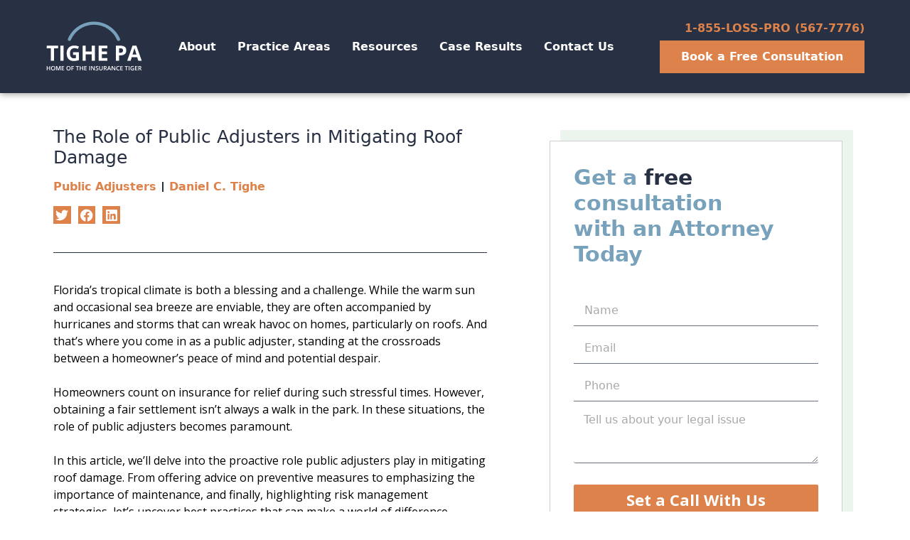

--- FILE ---
content_type: text/html; charset=UTF-8
request_url: https://tighepa.com/public-adjusters/the-role-of-public-adjusters-in-mitigating-roof-damage/
body_size: 31572
content:
<!DOCTYPE html>
<html lang="en-US" prefix="og: https://ogp.me/ns#">
<head>
	<meta charset="UTF-8">
		<style>img:is([sizes="auto" i], [sizes^="auto," i]) { contain-intrinsic-size: 3000px 1500px }</style>
	
            <script data-no-defer="1" data-ezscrex="false" data-cfasync="false" data-pagespeed-no-defer data-cookieconsent="ignore">
                var ctPublicFunctions = {"_ajax_nonce":"c7bca0f516","_rest_nonce":"98d075dff5","_ajax_url":"\/wp-admin\/admin-ajax.php","_rest_url":"https:\/\/tighepa.com\/wp-json\/","data__cookies_type":"none","data__ajax_type":"rest","text__wait_for_decoding":"Decoding the contact data, let us a few seconds to finish. Anti-Spam by CleanTalk","cookiePrefix":"","wprocket_detected":false,"host_url":"tighepa.com"}
            </script>
        
            <script data-no-defer="1" data-ezscrex="false" data-cfasync="false" data-pagespeed-no-defer data-cookieconsent="ignore">
                var ctPublic = {"_ajax_nonce":"c7bca0f516","settings__forms__check_internal":"0","settings__forms__check_external":"0","settings__forms__search_test":"1","settings__data__bot_detector_enabled":0,"blog_home":"https:\/\/tighepa.com\/","pixel__setting":"3","pixel__enabled":true,"pixel__url":"https:\/\/moderate11-v4.cleantalk.org\/pixel\/96321cdfbcd57e69f6fdd1811a4b29d3.gif?gclid=96321cdfbcd57e69f6fdd1811a4b29d3","data__email_check_before_post":"1","data__email_check_exist_post":0,"data__cookies_type":"none","data__key_is_ok":true,"data__visible_fields_required":true,"wl_brandname":"Anti-Spam by CleanTalk","wl_brandname_short":"CleanTalk","ct_checkjs_key":"7295ed1f93d82acd444483e41babd18e0a4dc5436c3828e44fa193a52eb51433","emailEncoderPassKey":"39f70dcb378bd2e0cb2e206dc2ab2e36","bot_detector_forms_excluded":"W10=","advancedCacheExists":true,"varnishCacheExists":false,"wc_ajax_add_to_cart":false}
            </script>
        <meta name="viewport" content="width=device-width, initial-scale=1">
<!-- Search Engine Optimization by Rank Math - https://rankmath.com/ -->
<title>The Role of Public Adjusters in Mitigating Roof Damage</title>
<meta name="description" content="Public adjusters in Florida help mitigate roof damage through prevention, maintenance, and risk strategies. Tighe P.A. helps homeowners&#039; if a claim is denied."/>
<meta name="robots" content="follow, index, max-snippet:-1, max-video-preview:-1, max-image-preview:large"/>
<link rel="canonical" href="https://tighepa.com/public-adjusters/the-role-of-public-adjusters-in-mitigating-roof-damage/" />
<meta property="og:locale" content="en_US" />
<meta property="og:type" content="article" />
<meta property="og:title" content="The Role of Public Adjusters in Mitigating Roof Damage" />
<meta property="og:description" content="Public adjusters in Florida help mitigate roof damage through prevention, maintenance, and risk strategies. Tighe P.A. helps homeowners&#039; if a claim is denied." />
<meta property="og:url" content="https://tighepa.com/public-adjusters/the-role-of-public-adjusters-in-mitigating-roof-damage/" />
<meta property="og:site_name" content="Tighe, P.A." />
<meta property="article:publisher" content="https://www.facebook.com/tighepa/" />
<meta property="article:author" content="https://www.facebook.com/tighepa/" />
<meta property="article:tag" content="Public Adjusters" />
<meta property="article:tag" content="Roof Damage" />
<meta property="article:tag" content="roofing" />
<meta property="article:section" content="Public Adjusters" />
<meta property="og:updated_time" content="2023-09-01T13:06:32-04:00" />
<meta property="og:image" content="https://tighepa.com/wp-content/uploads/2023/08/jpeg-optimizer_Depositphotos_46678733_L.jpg" />
<meta property="og:image:secure_url" content="https://tighepa.com/wp-content/uploads/2023/08/jpeg-optimizer_Depositphotos_46678733_L.jpg" />
<meta property="og:image:width" content="1000" />
<meta property="og:image:height" content="789" />
<meta property="og:image:alt" content="image showing two pairs of hand representing public adjusters making shape of a house protecting a family" />
<meta property="og:image:type" content="image/jpeg" />
<meta property="article:published_time" content="2023-08-28T12:20:50-04:00" />
<meta property="article:modified_time" content="2023-09-01T13:06:32-04:00" />
<meta name="twitter:card" content="summary_large_image" />
<meta name="twitter:title" content="The Role of Public Adjusters in Mitigating Roof Damage" />
<meta name="twitter:description" content="Public adjusters in Florida help mitigate roof damage through prevention, maintenance, and risk strategies. Tighe P.A. helps homeowners&#039; if a claim is denied." />
<meta name="twitter:image" content="https://tighepa.com/wp-content/uploads/2023/08/jpeg-optimizer_Depositphotos_46678733_L.jpg" />
<meta name="twitter:label1" content="Written by" />
<meta name="twitter:data1" content="Daniel C. Tighe" />
<meta name="twitter:label2" content="Time to read" />
<meta name="twitter:data2" content="3 minutes" />
<script type="application/ld+json" class="rank-math-schema">{"@context":"https://schema.org","@graph":[{"@type":"Place","@id":"https://tighepa.com/#place","geo":{"@type":"GeoCoordinates","latitude":"26.850443296478744","longitude":" -80.06012888465717"},"hasMap":"https://www.google.com/maps/search/?api=1&amp;query=26.850443296478744, -80.06012888465717","address":{"@type":"PostalAddress","streetAddress":"11891 US-1 STE 100","addressLocality":"North Palm Beach","addressRegion":"FL","postalCode":"33408","addressCountry":"United States"}},{"@type":"Organization","@id":"https://tighepa.com/#organization","name":"Tighe P.A.","url":"https://tighepa.com","sameAs":["https://www.facebook.com/tighepa/"],"email":"info@tighepa.com","address":{"@type":"PostalAddress","streetAddress":"11891 US-1 STE 100","addressLocality":"North Palm Beach","addressRegion":"FL","postalCode":"33408","addressCountry":"United States"},"logo":{"@type":"ImageObject","@id":"https://tighepa.com/#logo","url":"https://tighepa.com/wp-content/uploads/2023/02/TighePA-logo-color-medium.png","contentUrl":"https://tighepa.com/wp-content/uploads/2023/02/TighePA-logo-color-medium.png","caption":"Tighe, P.A.","inLanguage":"en-US","width":"385","height":"175"},"contactPoint":[{"@type":"ContactPoint","telephone":"+18555677776","contactType":"customer support"}],"location":{"@id":"https://tighepa.com/#place"}},{"@type":"WebSite","@id":"https://tighepa.com/#website","url":"https://tighepa.com","name":"Tighe, P.A.","alternateName":"Tighe, P.A.","publisher":{"@id":"https://tighepa.com/#organization"},"inLanguage":"en-US"},{"@type":"ImageObject","@id":"https://tighepa.com/wp-content/uploads/2023/08/jpeg-optimizer_Depositphotos_46678733_L.jpg","url":"https://tighepa.com/wp-content/uploads/2023/08/jpeg-optimizer_Depositphotos_46678733_L.jpg","width":"1000","height":"789","caption":"image showing two pairs of hand representing public adjusters making shape of a house protecting a family","inLanguage":"en-US"},{"@type":"WebPage","@id":"https://tighepa.com/public-adjusters/the-role-of-public-adjusters-in-mitigating-roof-damage/#webpage","url":"https://tighepa.com/public-adjusters/the-role-of-public-adjusters-in-mitigating-roof-damage/","name":"The Role of Public Adjusters in Mitigating Roof Damage","datePublished":"2023-08-28T12:20:50-04:00","dateModified":"2023-09-01T13:06:32-04:00","isPartOf":{"@id":"https://tighepa.com/#website"},"primaryImageOfPage":{"@id":"https://tighepa.com/wp-content/uploads/2023/08/jpeg-optimizer_Depositphotos_46678733_L.jpg"},"inLanguage":"en-US"},{"@type":"Person","@id":"https://tighepa.com/public-adjusters/the-role-of-public-adjusters-in-mitigating-roof-damage/#author","name":"Daniel C. Tighe","image":{"@type":"ImageObject","@id":"https://secure.gravatar.com/avatar/440cdca45942daa5225838ccb803a008?s=96&amp;d=mm&amp;r=g","url":"https://secure.gravatar.com/avatar/440cdca45942daa5225838ccb803a008?s=96&amp;d=mm&amp;r=g","caption":"Daniel C. Tighe","inLanguage":"en-US"},"sameAs":["https://www.facebook.com/tighepa/","https://www.floridabar.org/directories/find-mbr/profile/?num=89406","https://www.martindale.com/attorney/mr-daniel-christopher-tighe-168540634/","https://www.linkedin.com/company/daniel-c-tighe-p-a","https://www.avvo.com/attorneys/33408-fl-daniel-tighe-3799632.html"],"worksFor":{"@id":"https://tighepa.com/#organization"}},{"@type":"Article","headline":"The Role of Public Adjusters in Mitigating Roof Damage","datePublished":"2023-08-28T12:20:50-04:00","dateModified":"2023-09-01T13:06:32-04:00","author":{"@id":"https://tighepa.com/public-adjusters/the-role-of-public-adjusters-in-mitigating-roof-damage/#author","name":"Daniel C. Tighe"},"publisher":{"@id":"https://tighepa.com/#organization"},"description":"Public adjusters in Florida help mitigate roof damage through prevention, maintenance, and risk strategies. Tighe P.A. helps homeowners&#039; if a claim is denied.","name":"The Role of Public Adjusters in Mitigating Roof Damage","@id":"https://tighepa.com/public-adjusters/the-role-of-public-adjusters-in-mitigating-roof-damage/#richSnippet","isPartOf":{"@id":"https://tighepa.com/public-adjusters/the-role-of-public-adjusters-in-mitigating-roof-damage/#webpage"},"image":{"@id":"https://tighepa.com/wp-content/uploads/2023/08/jpeg-optimizer_Depositphotos_46678733_L.jpg"},"inLanguage":"en-US","mainEntityOfPage":{"@id":"https://tighepa.com/public-adjusters/the-role-of-public-adjusters-in-mitigating-roof-damage/#webpage"}}]}</script>
<!-- /Rank Math WordPress SEO plugin -->

<link rel='dns-prefetch' href='//www.googletagmanager.com' />
<link rel="alternate" type="application/rss+xml" title="Tighe, P.A. &raquo; Feed" href="https://tighepa.com/feed/" />
<link rel="alternate" type="application/rss+xml" title="Tighe, P.A. &raquo; Comments Feed" href="https://tighepa.com/comments/feed/" />
<link rel="alternate" type="application/rss+xml" title="Tighe, P.A. &raquo; The Role of Public Adjusters in Mitigating Roof Damage Comments Feed" href="https://tighepa.com/public-adjusters/the-role-of-public-adjusters-in-mitigating-roof-damage/feed/" />
<script>
window._wpemojiSettings = {"baseUrl":"https:\/\/s.w.org\/images\/core\/emoji\/15.0.3\/72x72\/","ext":".png","svgUrl":"https:\/\/s.w.org\/images\/core\/emoji\/15.0.3\/svg\/","svgExt":".svg","source":{"concatemoji":"https:\/\/tighepa.com\/wp-includes\/js\/wp-emoji-release.min.js?ver=6.7.4"}};
/*! This file is auto-generated */
!function(i,n){var o,s,e;function c(e){try{var t={supportTests:e,timestamp:(new Date).valueOf()};sessionStorage.setItem(o,JSON.stringify(t))}catch(e){}}function p(e,t,n){e.clearRect(0,0,e.canvas.width,e.canvas.height),e.fillText(t,0,0);var t=new Uint32Array(e.getImageData(0,0,e.canvas.width,e.canvas.height).data),r=(e.clearRect(0,0,e.canvas.width,e.canvas.height),e.fillText(n,0,0),new Uint32Array(e.getImageData(0,0,e.canvas.width,e.canvas.height).data));return t.every(function(e,t){return e===r[t]})}function u(e,t,n){switch(t){case"flag":return n(e,"\ud83c\udff3\ufe0f\u200d\u26a7\ufe0f","\ud83c\udff3\ufe0f\u200b\u26a7\ufe0f")?!1:!n(e,"\ud83c\uddfa\ud83c\uddf3","\ud83c\uddfa\u200b\ud83c\uddf3")&&!n(e,"\ud83c\udff4\udb40\udc67\udb40\udc62\udb40\udc65\udb40\udc6e\udb40\udc67\udb40\udc7f","\ud83c\udff4\u200b\udb40\udc67\u200b\udb40\udc62\u200b\udb40\udc65\u200b\udb40\udc6e\u200b\udb40\udc67\u200b\udb40\udc7f");case"emoji":return!n(e,"\ud83d\udc26\u200d\u2b1b","\ud83d\udc26\u200b\u2b1b")}return!1}function f(e,t,n){var r="undefined"!=typeof WorkerGlobalScope&&self instanceof WorkerGlobalScope?new OffscreenCanvas(300,150):i.createElement("canvas"),a=r.getContext("2d",{willReadFrequently:!0}),o=(a.textBaseline="top",a.font="600 32px Arial",{});return e.forEach(function(e){o[e]=t(a,e,n)}),o}function t(e){var t=i.createElement("script");t.src=e,t.defer=!0,i.head.appendChild(t)}"undefined"!=typeof Promise&&(o="wpEmojiSettingsSupports",s=["flag","emoji"],n.supports={everything:!0,everythingExceptFlag:!0},e=new Promise(function(e){i.addEventListener("DOMContentLoaded",e,{once:!0})}),new Promise(function(t){var n=function(){try{var e=JSON.parse(sessionStorage.getItem(o));if("object"==typeof e&&"number"==typeof e.timestamp&&(new Date).valueOf()<e.timestamp+604800&&"object"==typeof e.supportTests)return e.supportTests}catch(e){}return null}();if(!n){if("undefined"!=typeof Worker&&"undefined"!=typeof OffscreenCanvas&&"undefined"!=typeof URL&&URL.createObjectURL&&"undefined"!=typeof Blob)try{var e="postMessage("+f.toString()+"("+[JSON.stringify(s),u.toString(),p.toString()].join(",")+"));",r=new Blob([e],{type:"text/javascript"}),a=new Worker(URL.createObjectURL(r),{name:"wpTestEmojiSupports"});return void(a.onmessage=function(e){c(n=e.data),a.terminate(),t(n)})}catch(e){}c(n=f(s,u,p))}t(n)}).then(function(e){for(var t in e)n.supports[t]=e[t],n.supports.everything=n.supports.everything&&n.supports[t],"flag"!==t&&(n.supports.everythingExceptFlag=n.supports.everythingExceptFlag&&n.supports[t]);n.supports.everythingExceptFlag=n.supports.everythingExceptFlag&&!n.supports.flag,n.DOMReady=!1,n.readyCallback=function(){n.DOMReady=!0}}).then(function(){return e}).then(function(){var e;n.supports.everything||(n.readyCallback(),(e=n.source||{}).concatemoji?t(e.concatemoji):e.wpemoji&&e.twemoji&&(t(e.twemoji),t(e.wpemoji)))}))}((window,document),window._wpemojiSettings);
</script>
<style id='wp-emoji-styles-inline-css'>

	img.wp-smiley, img.emoji {
		display: inline !important;
		border: none !important;
		box-shadow: none !important;
		height: 1em !important;
		width: 1em !important;
		margin: 0 0.07em !important;
		vertical-align: -0.1em !important;
		background: none !important;
		padding: 0 !important;
	}
</style>
<link rel='stylesheet' id='wp-block-library-css' href='https://tighepa.com/wp-includes/css/dist/block-library/style.min.css?ver=6.7.4' media='all' />
<link rel='stylesheet' id='advanced-posts-listing-advanced-posts-listing-block-style-css' href='https://tighepa.com/wp-content/plugins/advanced-posts-listing/build/index.css?ver=1.0.5' media='all' />
<style id='pdfemb-pdf-embedder-viewer-style-inline-css'>
.wp-block-pdfemb-pdf-embedder-viewer{max-width:none}

</style>
<style id='rank-math-toc-block-style-inline-css'>
.wp-block-rank-math-toc-block nav ol{counter-reset:item}.wp-block-rank-math-toc-block nav ol li{display:block}.wp-block-rank-math-toc-block nav ol li:before{content:counters(item, ".") ". ";counter-increment:item}

</style>
<link rel='stylesheet' id='jet-engine-frontend-css' href='https://tighepa.com/wp-content/plugins/jet-engine/assets/css/frontend.css?ver=3.3.6' media='all' />
<style id='classic-theme-styles-inline-css'>
/*! This file is auto-generated */
.wp-block-button__link{color:#fff;background-color:#32373c;border-radius:9999px;box-shadow:none;text-decoration:none;padding:calc(.667em + 2px) calc(1.333em + 2px);font-size:1.125em}.wp-block-file__button{background:#32373c;color:#fff;text-decoration:none}
</style>
<style id='global-styles-inline-css'>
:root{--wp--preset--aspect-ratio--square: 1;--wp--preset--aspect-ratio--4-3: 4/3;--wp--preset--aspect-ratio--3-4: 3/4;--wp--preset--aspect-ratio--3-2: 3/2;--wp--preset--aspect-ratio--2-3: 2/3;--wp--preset--aspect-ratio--16-9: 16/9;--wp--preset--aspect-ratio--9-16: 9/16;--wp--preset--color--black: #000000;--wp--preset--color--cyan-bluish-gray: #abb8c3;--wp--preset--color--white: #ffffff;--wp--preset--color--pale-pink: #f78da7;--wp--preset--color--vivid-red: #cf2e2e;--wp--preset--color--luminous-vivid-orange: #ff6900;--wp--preset--color--luminous-vivid-amber: #fcb900;--wp--preset--color--light-green-cyan: #7bdcb5;--wp--preset--color--vivid-green-cyan: #00d084;--wp--preset--color--pale-cyan-blue: #8ed1fc;--wp--preset--color--vivid-cyan-blue: #0693e3;--wp--preset--color--vivid-purple: #9b51e0;--wp--preset--color--contrast: var(--contrast);--wp--preset--color--contrast-2: var(--contrast-2);--wp--preset--color--contrast-3: var(--contrast-3);--wp--preset--color--base: var(--base);--wp--preset--color--base-2: var(--base-2);--wp--preset--color--base-3: var(--base-3);--wp--preset--color--accent: var(--accent);--wp--preset--gradient--vivid-cyan-blue-to-vivid-purple: linear-gradient(135deg,rgba(6,147,227,1) 0%,rgb(155,81,224) 100%);--wp--preset--gradient--light-green-cyan-to-vivid-green-cyan: linear-gradient(135deg,rgb(122,220,180) 0%,rgb(0,208,130) 100%);--wp--preset--gradient--luminous-vivid-amber-to-luminous-vivid-orange: linear-gradient(135deg,rgba(252,185,0,1) 0%,rgba(255,105,0,1) 100%);--wp--preset--gradient--luminous-vivid-orange-to-vivid-red: linear-gradient(135deg,rgba(255,105,0,1) 0%,rgb(207,46,46) 100%);--wp--preset--gradient--very-light-gray-to-cyan-bluish-gray: linear-gradient(135deg,rgb(238,238,238) 0%,rgb(169,184,195) 100%);--wp--preset--gradient--cool-to-warm-spectrum: linear-gradient(135deg,rgb(74,234,220) 0%,rgb(151,120,209) 20%,rgb(207,42,186) 40%,rgb(238,44,130) 60%,rgb(251,105,98) 80%,rgb(254,248,76) 100%);--wp--preset--gradient--blush-light-purple: linear-gradient(135deg,rgb(255,206,236) 0%,rgb(152,150,240) 100%);--wp--preset--gradient--blush-bordeaux: linear-gradient(135deg,rgb(254,205,165) 0%,rgb(254,45,45) 50%,rgb(107,0,62) 100%);--wp--preset--gradient--luminous-dusk: linear-gradient(135deg,rgb(255,203,112) 0%,rgb(199,81,192) 50%,rgb(65,88,208) 100%);--wp--preset--gradient--pale-ocean: linear-gradient(135deg,rgb(255,245,203) 0%,rgb(182,227,212) 50%,rgb(51,167,181) 100%);--wp--preset--gradient--electric-grass: linear-gradient(135deg,rgb(202,248,128) 0%,rgb(113,206,126) 100%);--wp--preset--gradient--midnight: linear-gradient(135deg,rgb(2,3,129) 0%,rgb(40,116,252) 100%);--wp--preset--font-size--small: 13px;--wp--preset--font-size--medium: 20px;--wp--preset--font-size--large: 36px;--wp--preset--font-size--x-large: 42px;--wp--preset--spacing--20: 0.44rem;--wp--preset--spacing--30: 0.67rem;--wp--preset--spacing--40: 1rem;--wp--preset--spacing--50: 1.5rem;--wp--preset--spacing--60: 2.25rem;--wp--preset--spacing--70: 3.38rem;--wp--preset--spacing--80: 5.06rem;--wp--preset--shadow--natural: 6px 6px 9px rgba(0, 0, 0, 0.2);--wp--preset--shadow--deep: 12px 12px 50px rgba(0, 0, 0, 0.4);--wp--preset--shadow--sharp: 6px 6px 0px rgba(0, 0, 0, 0.2);--wp--preset--shadow--outlined: 6px 6px 0px -3px rgba(255, 255, 255, 1), 6px 6px rgba(0, 0, 0, 1);--wp--preset--shadow--crisp: 6px 6px 0px rgba(0, 0, 0, 1);}:where(.is-layout-flex){gap: 0.5em;}:where(.is-layout-grid){gap: 0.5em;}body .is-layout-flex{display: flex;}.is-layout-flex{flex-wrap: wrap;align-items: center;}.is-layout-flex > :is(*, div){margin: 0;}body .is-layout-grid{display: grid;}.is-layout-grid > :is(*, div){margin: 0;}:where(.wp-block-columns.is-layout-flex){gap: 2em;}:where(.wp-block-columns.is-layout-grid){gap: 2em;}:where(.wp-block-post-template.is-layout-flex){gap: 1.25em;}:where(.wp-block-post-template.is-layout-grid){gap: 1.25em;}.has-black-color{color: var(--wp--preset--color--black) !important;}.has-cyan-bluish-gray-color{color: var(--wp--preset--color--cyan-bluish-gray) !important;}.has-white-color{color: var(--wp--preset--color--white) !important;}.has-pale-pink-color{color: var(--wp--preset--color--pale-pink) !important;}.has-vivid-red-color{color: var(--wp--preset--color--vivid-red) !important;}.has-luminous-vivid-orange-color{color: var(--wp--preset--color--luminous-vivid-orange) !important;}.has-luminous-vivid-amber-color{color: var(--wp--preset--color--luminous-vivid-amber) !important;}.has-light-green-cyan-color{color: var(--wp--preset--color--light-green-cyan) !important;}.has-vivid-green-cyan-color{color: var(--wp--preset--color--vivid-green-cyan) !important;}.has-pale-cyan-blue-color{color: var(--wp--preset--color--pale-cyan-blue) !important;}.has-vivid-cyan-blue-color{color: var(--wp--preset--color--vivid-cyan-blue) !important;}.has-vivid-purple-color{color: var(--wp--preset--color--vivid-purple) !important;}.has-black-background-color{background-color: var(--wp--preset--color--black) !important;}.has-cyan-bluish-gray-background-color{background-color: var(--wp--preset--color--cyan-bluish-gray) !important;}.has-white-background-color{background-color: var(--wp--preset--color--white) !important;}.has-pale-pink-background-color{background-color: var(--wp--preset--color--pale-pink) !important;}.has-vivid-red-background-color{background-color: var(--wp--preset--color--vivid-red) !important;}.has-luminous-vivid-orange-background-color{background-color: var(--wp--preset--color--luminous-vivid-orange) !important;}.has-luminous-vivid-amber-background-color{background-color: var(--wp--preset--color--luminous-vivid-amber) !important;}.has-light-green-cyan-background-color{background-color: var(--wp--preset--color--light-green-cyan) !important;}.has-vivid-green-cyan-background-color{background-color: var(--wp--preset--color--vivid-green-cyan) !important;}.has-pale-cyan-blue-background-color{background-color: var(--wp--preset--color--pale-cyan-blue) !important;}.has-vivid-cyan-blue-background-color{background-color: var(--wp--preset--color--vivid-cyan-blue) !important;}.has-vivid-purple-background-color{background-color: var(--wp--preset--color--vivid-purple) !important;}.has-black-border-color{border-color: var(--wp--preset--color--black) !important;}.has-cyan-bluish-gray-border-color{border-color: var(--wp--preset--color--cyan-bluish-gray) !important;}.has-white-border-color{border-color: var(--wp--preset--color--white) !important;}.has-pale-pink-border-color{border-color: var(--wp--preset--color--pale-pink) !important;}.has-vivid-red-border-color{border-color: var(--wp--preset--color--vivid-red) !important;}.has-luminous-vivid-orange-border-color{border-color: var(--wp--preset--color--luminous-vivid-orange) !important;}.has-luminous-vivid-amber-border-color{border-color: var(--wp--preset--color--luminous-vivid-amber) !important;}.has-light-green-cyan-border-color{border-color: var(--wp--preset--color--light-green-cyan) !important;}.has-vivid-green-cyan-border-color{border-color: var(--wp--preset--color--vivid-green-cyan) !important;}.has-pale-cyan-blue-border-color{border-color: var(--wp--preset--color--pale-cyan-blue) !important;}.has-vivid-cyan-blue-border-color{border-color: var(--wp--preset--color--vivid-cyan-blue) !important;}.has-vivid-purple-border-color{border-color: var(--wp--preset--color--vivid-purple) !important;}.has-vivid-cyan-blue-to-vivid-purple-gradient-background{background: var(--wp--preset--gradient--vivid-cyan-blue-to-vivid-purple) !important;}.has-light-green-cyan-to-vivid-green-cyan-gradient-background{background: var(--wp--preset--gradient--light-green-cyan-to-vivid-green-cyan) !important;}.has-luminous-vivid-amber-to-luminous-vivid-orange-gradient-background{background: var(--wp--preset--gradient--luminous-vivid-amber-to-luminous-vivid-orange) !important;}.has-luminous-vivid-orange-to-vivid-red-gradient-background{background: var(--wp--preset--gradient--luminous-vivid-orange-to-vivid-red) !important;}.has-very-light-gray-to-cyan-bluish-gray-gradient-background{background: var(--wp--preset--gradient--very-light-gray-to-cyan-bluish-gray) !important;}.has-cool-to-warm-spectrum-gradient-background{background: var(--wp--preset--gradient--cool-to-warm-spectrum) !important;}.has-blush-light-purple-gradient-background{background: var(--wp--preset--gradient--blush-light-purple) !important;}.has-blush-bordeaux-gradient-background{background: var(--wp--preset--gradient--blush-bordeaux) !important;}.has-luminous-dusk-gradient-background{background: var(--wp--preset--gradient--luminous-dusk) !important;}.has-pale-ocean-gradient-background{background: var(--wp--preset--gradient--pale-ocean) !important;}.has-electric-grass-gradient-background{background: var(--wp--preset--gradient--electric-grass) !important;}.has-midnight-gradient-background{background: var(--wp--preset--gradient--midnight) !important;}.has-small-font-size{font-size: var(--wp--preset--font-size--small) !important;}.has-medium-font-size{font-size: var(--wp--preset--font-size--medium) !important;}.has-large-font-size{font-size: var(--wp--preset--font-size--large) !important;}.has-x-large-font-size{font-size: var(--wp--preset--font-size--x-large) !important;}
:where(.wp-block-post-template.is-layout-flex){gap: 1.25em;}:where(.wp-block-post-template.is-layout-grid){gap: 1.25em;}
:where(.wp-block-columns.is-layout-flex){gap: 2em;}:where(.wp-block-columns.is-layout-grid){gap: 2em;}
:root :where(.wp-block-pullquote){font-size: 1.5em;line-height: 1.6;}
</style>
<link rel='stylesheet' id='ct_public_css-css' href='https://tighepa.com/wp-content/plugins/cleantalk-spam-protect/css/cleantalk-public.min.css?ver=6.46' media='all' />
<link rel='stylesheet' id='ct_email_decoder_css-css' href='https://tighepa.com/wp-content/plugins/cleantalk-spam-protect/css/cleantalk-email-decoder.min.css?ver=6.46' media='all' />
<link rel='stylesheet' id='LeadConnector-css' href='https://tighepa.com/wp-content/plugins/leadconnector/public/css/lc-public.css?ver=1.7' media='all' />
<link rel='stylesheet' id='generate-style-css' href='https://tighepa.com/wp-content/themes/generatepress/assets/css/main.min.css?ver=3.4.0' media='all' />
<style id='generate-style-inline-css'>
body{background-color:var(--base-2);color:var(--contrast);}a{color:var(--accent);}a{text-decoration:underline;}.entry-title a, .site-branding a, a.button, .wp-block-button__link, .main-navigation a{text-decoration:none;}a:hover, a:focus, a:active{color:var(--contrast);}.wp-block-group__inner-container{max-width:1200px;margin-left:auto;margin-right:auto;}:root{--contrast:#222222;--contrast-2:#575760;--contrast-3:#b2b2be;--base:#f0f0f0;--base-2:#f7f8f9;--base-3:#ffffff;--accent:#1e73be;}:root .has-contrast-color{color:var(--contrast);}:root .has-contrast-background-color{background-color:var(--contrast);}:root .has-contrast-2-color{color:var(--contrast-2);}:root .has-contrast-2-background-color{background-color:var(--contrast-2);}:root .has-contrast-3-color{color:var(--contrast-3);}:root .has-contrast-3-background-color{background-color:var(--contrast-3);}:root .has-base-color{color:var(--base);}:root .has-base-background-color{background-color:var(--base);}:root .has-base-2-color{color:var(--base-2);}:root .has-base-2-background-color{background-color:var(--base-2);}:root .has-base-3-color{color:var(--base-3);}:root .has-base-3-background-color{background-color:var(--base-3);}:root .has-accent-color{color:var(--accent);}:root .has-accent-background-color{background-color:var(--accent);}.top-bar{background-color:#636363;color:#ffffff;}.top-bar a{color:#ffffff;}.top-bar a:hover{color:#303030;}.site-header{background-color:var(--base-3);}.main-title a,.main-title a:hover{color:var(--contrast);}.site-description{color:var(--contrast-2);}.mobile-menu-control-wrapper .menu-toggle,.mobile-menu-control-wrapper .menu-toggle:hover,.mobile-menu-control-wrapper .menu-toggle:focus,.has-inline-mobile-toggle #site-navigation.toggled{background-color:rgba(0, 0, 0, 0.02);}.main-navigation,.main-navigation ul ul{background-color:var(--base-3);}.main-navigation .main-nav ul li a, .main-navigation .menu-toggle, .main-navigation .menu-bar-items{color:var(--contrast);}.main-navigation .main-nav ul li:not([class*="current-menu-"]):hover > a, .main-navigation .main-nav ul li:not([class*="current-menu-"]):focus > a, .main-navigation .main-nav ul li.sfHover:not([class*="current-menu-"]) > a, .main-navigation .menu-bar-item:hover > a, .main-navigation .menu-bar-item.sfHover > a{color:var(--accent);}button.menu-toggle:hover,button.menu-toggle:focus{color:var(--contrast);}.main-navigation .main-nav ul li[class*="current-menu-"] > a{color:var(--accent);}.navigation-search input[type="search"],.navigation-search input[type="search"]:active, .navigation-search input[type="search"]:focus, .main-navigation .main-nav ul li.search-item.active > a, .main-navigation .menu-bar-items .search-item.active > a{color:var(--accent);}.main-navigation ul ul{background-color:var(--base);}.separate-containers .inside-article, .separate-containers .comments-area, .separate-containers .page-header, .one-container .container, .separate-containers .paging-navigation, .inside-page-header{background-color:var(--base-3);}.entry-title a{color:var(--contrast);}.entry-title a:hover{color:var(--contrast-2);}.entry-meta{color:var(--contrast-2);}.sidebar .widget{background-color:var(--base-3);}.footer-widgets{background-color:var(--base-3);}.site-info{background-color:var(--base-3);}input[type="text"],input[type="email"],input[type="url"],input[type="password"],input[type="search"],input[type="tel"],input[type="number"],textarea,select{color:var(--contrast);background-color:var(--base-2);border-color:var(--base);}input[type="text"]:focus,input[type="email"]:focus,input[type="url"]:focus,input[type="password"]:focus,input[type="search"]:focus,input[type="tel"]:focus,input[type="number"]:focus,textarea:focus,select:focus{color:var(--contrast);background-color:var(--base-2);border-color:var(--contrast-3);}button,html input[type="button"],input[type="reset"],input[type="submit"],a.button,a.wp-block-button__link:not(.has-background){color:#ffffff;background-color:#55555e;}button:hover,html input[type="button"]:hover,input[type="reset"]:hover,input[type="submit"]:hover,a.button:hover,button:focus,html input[type="button"]:focus,input[type="reset"]:focus,input[type="submit"]:focus,a.button:focus,a.wp-block-button__link:not(.has-background):active,a.wp-block-button__link:not(.has-background):focus,a.wp-block-button__link:not(.has-background):hover{color:#ffffff;background-color:#3f4047;}a.generate-back-to-top{background-color:rgba( 0,0,0,0.4 );color:#ffffff;}a.generate-back-to-top:hover,a.generate-back-to-top:focus{background-color:rgba( 0,0,0,0.6 );color:#ffffff;}:root{--gp-search-modal-bg-color:var(--base-3);--gp-search-modal-text-color:var(--contrast);--gp-search-modal-overlay-bg-color:rgba(0,0,0,0.2);}@media (max-width:768px){.main-navigation .menu-bar-item:hover > a, .main-navigation .menu-bar-item.sfHover > a{background:none;color:var(--contrast);}}.nav-below-header .main-navigation .inside-navigation.grid-container, .nav-above-header .main-navigation .inside-navigation.grid-container{padding:0px 20px 0px 20px;}.site-main .wp-block-group__inner-container{padding:40px;}.separate-containers .paging-navigation{padding-top:20px;padding-bottom:20px;}.entry-content .alignwide, body:not(.no-sidebar) .entry-content .alignfull{margin-left:-40px;width:calc(100% + 80px);max-width:calc(100% + 80px);}.rtl .menu-item-has-children .dropdown-menu-toggle{padding-left:20px;}.rtl .main-navigation .main-nav ul li.menu-item-has-children > a{padding-right:20px;}@media (max-width:768px){.separate-containers .inside-article, .separate-containers .comments-area, .separate-containers .page-header, .separate-containers .paging-navigation, .one-container .site-content, .inside-page-header{padding:30px;}.site-main .wp-block-group__inner-container{padding:30px;}.inside-top-bar{padding-right:30px;padding-left:30px;}.inside-header{padding-right:30px;padding-left:30px;}.widget-area .widget{padding-top:30px;padding-right:30px;padding-bottom:30px;padding-left:30px;}.footer-widgets-container{padding-top:30px;padding-right:30px;padding-bottom:30px;padding-left:30px;}.inside-site-info{padding-right:30px;padding-left:30px;}.entry-content .alignwide, body:not(.no-sidebar) .entry-content .alignfull{margin-left:-30px;width:calc(100% + 60px);max-width:calc(100% + 60px);}.one-container .site-main .paging-navigation{margin-bottom:20px;}}/* End cached CSS */.is-right-sidebar{width:30%;}.is-left-sidebar{width:30%;}.site-content .content-area{width:70%;}@media (max-width:768px){.main-navigation .menu-toggle,.sidebar-nav-mobile:not(#sticky-placeholder){display:block;}.main-navigation ul,.gen-sidebar-nav,.main-navigation:not(.slideout-navigation):not(.toggled) .main-nav > ul,.has-inline-mobile-toggle #site-navigation .inside-navigation > *:not(.navigation-search):not(.main-nav){display:none;}.nav-align-right .inside-navigation,.nav-align-center .inside-navigation{justify-content:space-between;}.has-inline-mobile-toggle .mobile-menu-control-wrapper{display:flex;flex-wrap:wrap;}.has-inline-mobile-toggle .inside-header{flex-direction:row;text-align:left;flex-wrap:wrap;}.has-inline-mobile-toggle .header-widget,.has-inline-mobile-toggle #site-navigation{flex-basis:100%;}.nav-float-left .has-inline-mobile-toggle #site-navigation{order:10;}}
.elementor-template-full-width .site-content{display:block;}
</style>
<link rel='stylesheet' id='elementor-frontend-css' href='https://tighepa.com/wp-content/uploads/elementor/css/custom-frontend.min.css?ver=1767820643' media='all' />
<link rel='stylesheet' id='widget-image-css' href='https://tighepa.com/wp-content/plugins/elementor/assets/css/widget-image.min.css?ver=3.25.9' media='all' />
<link rel='stylesheet' id='widget-nav-menu-css' href='https://tighepa.com/wp-content/uploads/elementor/css/custom-pro-widget-nav-menu.min.css?ver=1767820644' media='all' />
<link rel='stylesheet' id='widget-heading-css' href='https://tighepa.com/wp-content/plugins/elementor/assets/css/widget-heading.min.css?ver=3.25.9' media='all' />
<link rel='stylesheet' id='widget-text-editor-css' href='https://tighepa.com/wp-content/plugins/elementor/assets/css/widget-text-editor.min.css?ver=3.25.9' media='all' />
<link rel='stylesheet' id='widget-social-icons-css' href='https://tighepa.com/wp-content/plugins/elementor/assets/css/widget-social-icons.min.css?ver=3.25.9' media='all' />
<link rel='stylesheet' id='e-apple-webkit-css' href='https://tighepa.com/wp-content/uploads/elementor/css/custom-apple-webkit.min.css?ver=1767820643' media='all' />
<link rel='stylesheet' id='widget-icon-list-css' href='https://tighepa.com/wp-content/uploads/elementor/css/custom-widget-icon-list.min.css?ver=1767820643' media='all' />
<link rel='stylesheet' id='widget-post-info-css' href='https://tighepa.com/wp-content/plugins/elementor-pro/assets/css/widget-post-info.min.css?ver=3.25.4' media='all' />
<link rel='stylesheet' id='elementor-icons-shared-0-css' href='https://tighepa.com/wp-content/plugins/elementor/assets/lib/font-awesome/css/fontawesome.min.css?ver=5.15.3' media='all' />
<link rel='stylesheet' id='elementor-icons-fa-regular-css' href='https://tighepa.com/wp-content/plugins/elementor/assets/lib/font-awesome/css/regular.min.css?ver=5.15.3' media='all' />
<link rel='stylesheet' id='elementor-icons-fa-solid-css' href='https://tighepa.com/wp-content/plugins/elementor/assets/lib/font-awesome/css/solid.min.css?ver=5.15.3' media='all' />
<link rel='stylesheet' id='widget-share-buttons-css' href='https://tighepa.com/wp-content/plugins/elementor-pro/assets/css/widget-share-buttons.min.css?ver=3.25.4' media='all' />
<link rel='stylesheet' id='elementor-icons-fa-brands-css' href='https://tighepa.com/wp-content/plugins/elementor/assets/lib/font-awesome/css/brands.min.css?ver=5.15.3' media='all' />
<link rel='stylesheet' id='widget-divider-css' href='https://tighepa.com/wp-content/plugins/elementor/assets/css/widget-divider.min.css?ver=3.25.9' media='all' />
<link rel='stylesheet' id='widget-posts-css' href='https://tighepa.com/wp-content/plugins/elementor-pro/assets/css/widget-posts.min.css?ver=3.25.4' media='all' />
<link rel='stylesheet' id='widget-animated-headline-css' href='https://tighepa.com/wp-content/plugins/elementor-pro/assets/css/widget-animated-headline.min.css?ver=3.25.4' media='all' />
<link rel='stylesheet' id='widget-form-css' href='https://tighepa.com/wp-content/plugins/elementor-pro/assets/css/widget-form.min.css?ver=3.25.4' media='all' />
<link rel='stylesheet' id='elementor-icons-css' href='https://tighepa.com/wp-content/plugins/elementor/assets/lib/eicons/css/elementor-icons.min.css?ver=5.32.0' media='all' />
<link rel='stylesheet' id='swiper-css' href='https://tighepa.com/wp-content/plugins/elementor/assets/lib/swiper/v8/css/swiper.min.css?ver=8.4.5' media='all' />
<link rel='stylesheet' id='e-swiper-css' href='https://tighepa.com/wp-content/plugins/elementor/assets/css/conditionals/e-swiper.min.css?ver=3.25.9' media='all' />
<link rel='stylesheet' id='elementor-post-931-css' href='https://tighepa.com/wp-content/uploads/elementor/css/post-931.css?ver=1767820653' media='all' />
<link rel='stylesheet' id='e-popup-style-css' href='https://tighepa.com/wp-content/plugins/elementor-pro/assets/css/conditionals/popup.min.css?ver=3.25.4' media='all' />
<link rel='stylesheet' id='jet-tabs-frontend-css' href='https://tighepa.com/wp-content/plugins/jet-tabs/assets/css/jet-tabs-frontend.css?ver=2.2.1' media='all' />
<link rel='stylesheet' id='jet-tricks-frontend-css' href='https://tighepa.com/wp-content/plugins/jet-tricks/assets/css/jet-tricks-frontend.css?ver=1.4.8' media='all' />
<link rel='stylesheet' id='font-awesome-5-all-css' href='https://tighepa.com/wp-content/plugins/elementor/assets/lib/font-awesome/css/all.min.css?ver=3.25.9' media='all' />
<link rel='stylesheet' id='font-awesome-4-shim-css' href='https://tighepa.com/wp-content/plugins/elementor/assets/lib/font-awesome/css/v4-shims.min.css?ver=3.25.9' media='all' />
<link rel='stylesheet' id='elementor-post-2439-css' href='https://tighepa.com/wp-content/uploads/elementor/css/post-2439.css?ver=1767820644' media='all' />
<link rel='stylesheet' id='elementor-post-2016-css' href='https://tighepa.com/wp-content/uploads/elementor/css/post-2016.css?ver=1767820644' media='all' />
<link rel='stylesheet' id='elementor-post-2860-css' href='https://tighepa.com/wp-content/uploads/elementor/css/post-2860.css?ver=1767820654' media='all' />
<link rel='stylesheet' id='eael-general-css' href='https://tighepa.com/wp-content/plugins/essential-addons-for-elementor-lite/assets/front-end/css/view/general.min.css?ver=6.0.10' media='all' />
<link rel='stylesheet' id='ecs-styles-css' href='https://tighepa.com/wp-content/plugins/ele-custom-skin/assets/css/ecs-style.css?ver=3.1.9' media='all' />
<link rel='stylesheet' id='google-fonts-1-css' href='https://fonts.googleapis.com/css?family=Open+Sans%3A100%2C100italic%2C200%2C200italic%2C300%2C300italic%2C400%2C400italic%2C500%2C500italic%2C600%2C600italic%2C700%2C700italic%2C800%2C800italic%2C900%2C900italic&#038;display=auto&#038;ver=6.7.4' media='all' />
<link rel="preconnect" href="https://fonts.gstatic.com/" crossorigin><script data-pagespeed-no-defer src="https://tighepa.com/wp-content/plugins/cleantalk-spam-protect/js/apbct-public-bundle.min.js?ver=6.46" id="ct_public_functions-js"></script>
<script src="https://tighepa.com/wp-includes/js/jquery/jquery.min.js?ver=3.7.1" id="jquery-core-js"></script>
<script src="https://tighepa.com/wp-includes/js/jquery/jquery-migrate.min.js?ver=3.4.1" id="jquery-migrate-js"></script>
<script src="https://tighepa.com/wp-content/plugins/elementor/assets/lib/font-awesome/js/v4-shims.min.js?ver=3.25.9" id="font-awesome-4-shim-js"></script>
<script id="ecs_ajax_load-js-extra">
var ecs_ajax_params = {"ajaxurl":"https:\/\/tighepa.com\/wp-admin\/admin-ajax.php","posts":"{\"page\":0,\"name\":\"the-role-of-public-adjusters-in-mitigating-roof-damage\",\"category_name\":\"public-adjusters\",\"error\":\"\",\"m\":\"\",\"p\":0,\"post_parent\":\"\",\"subpost\":\"\",\"subpost_id\":\"\",\"attachment\":\"\",\"attachment_id\":0,\"pagename\":\"\",\"page_id\":0,\"second\":\"\",\"minute\":\"\",\"hour\":\"\",\"day\":0,\"monthnum\":0,\"year\":0,\"w\":0,\"tag\":\"\",\"cat\":\"\",\"tag_id\":\"\",\"author\":\"\",\"author_name\":\"\",\"feed\":\"\",\"tb\":\"\",\"paged\":0,\"meta_key\":\"\",\"meta_value\":\"\",\"preview\":\"\",\"s\":\"\",\"sentence\":\"\",\"title\":\"\",\"fields\":\"\",\"menu_order\":\"\",\"embed\":\"\",\"category__in\":[],\"category__not_in\":[],\"category__and\":[],\"post__in\":[],\"post__not_in\":[],\"post_name__in\":[],\"tag__in\":[],\"tag__not_in\":[],\"tag__and\":[],\"tag_slug__in\":[],\"tag_slug__and\":[],\"post_parent__in\":[],\"post_parent__not_in\":[],\"author__in\":[],\"author__not_in\":[],\"search_columns\":[],\"post_type\":[\"post\",\"page\",\"e-landing-page\"],\"ignore_sticky_posts\":false,\"suppress_filters\":false,\"cache_results\":true,\"update_post_term_cache\":true,\"update_menu_item_cache\":false,\"lazy_load_term_meta\":true,\"update_post_meta_cache\":true,\"posts_per_page\":10,\"nopaging\":false,\"comments_per_page\":\"50\",\"no_found_rows\":false,\"order\":\"DESC\"}"};
</script>
<script src="https://tighepa.com/wp-content/plugins/ele-custom-skin/assets/js/ecs_ajax_pagination.js?ver=3.1.9" id="ecs_ajax_load-js"></script>
<script src="https://tighepa.com/wp-content/plugins/ele-custom-skin/assets/js/ecs.js?ver=3.1.9" id="ecs-script-js"></script>
<link rel="https://api.w.org/" href="https://tighepa.com/wp-json/" /><link rel="alternate" title="JSON" type="application/json" href="https://tighepa.com/wp-json/wp/v2/posts/5086" /><link rel="EditURI" type="application/rsd+xml" title="RSD" href="https://tighepa.com/xmlrpc.php?rsd" />
<meta name="generator" content="WordPress 6.7.4" />
<link rel='shortlink' href='https://tighepa.com/?p=5086' />
<meta name="generator" content="Site Kit by Google 1.140.0" /><!-- Google Tag Manager -->
<script>(function(w,d,s,l,i){w[l]=w[l]||[];w[l].push({'gtm.start':
new Date().getTime(),event:'gtm.js'});var f=d.getElementsByTagName(s)[0],
j=d.createElement(s),dl=l!='dataLayer'?'&l='+l:'';j.async=true;j.src=
'https://www.googletagmanager.com/gtm.js?id='+i+dl;f.parentNode.insertBefore(j,f);
})(window,document,'script','dataLayer','GTM-KFXW7VXS');</script>
<!-- End Google Tag Manager --><link rel="pingback" href="https://tighepa.com/xmlrpc.php">
<meta name="generator" content="Elementor 3.25.9; features: additional_custom_breakpoints, e_optimized_control_loading; settings: css_print_method-external, google_font-enabled, font_display-auto">
<!-- Google Tag Manager Feb 5, 2024-->
<script>(function(w,d,s,l,i){w[l]=w[l]||[];w[l].push({'gtm.start':
new Date().getTime(),event:'gtm.js'});var f=d.getElementsByTagName(s)[0],
j=d.createElement(s),dl=l!='dataLayer'?'&l='+l:'';j.async=true;j.src=
'https://www.googletagmanager.com/gtm.js?id='+i+dl;f.parentNode.insertBefore(j,f);
})(window,document,'script','dataLayer','GTM-KXPC4QJ');</script>
<!-- End Google Tag Manager -->
<script async src="https://www.googletagmanager.com/gtag/js?id=G-K3BFJG5X71"></script>
<script>
  window.dataLayer = window.dataLayer || [];
  function gtag(){dataLayer.push(arguments);}
  gtag('js', new Date());

  gtag('config', 'G-K3BFJG5X71');
</script>
<!-- Global site tag (gtag.js) - Google Ads -->
<script async src="https://www.googletagmanager.com/gtag/js?id=AW-661147278"></script>
<script>
  window.dataLayer = window.dataLayer || [];
  function gtag(){dataLayer.push(arguments);}
  gtag('js', new Date());

  gtag('config', 'AW-661147278');
</script>
<!-- Facebook Pixel Code -->
<script>
  !function(f,b,e,v,n,t,s)
  {if(f.fbq)return;n=f.fbq=function(){n.callMethod?
  n.callMethod.apply(n,arguments):n.queue.push(arguments)};
  if(!f._fbq)f._fbq=n;n.push=n;n.loaded=!0;n.version='2.0';
  n.queue=[];t=b.createElement(e);t.async=!0;
  t.src=v;s=b.getElementsByTagName(e)[0];
  s.parentNode.insertBefore(t,s)}(window, document,'script',
  'https://connect.facebook.net/en_US/fbevents.js');
  fbq('init', '473821506831449');
  fbq('track', 'PageView');
</script>
<noscript><img height="1" width="1" style="display:none"
  src="https://www.facebook.com/tr?id=473821506831449&ev=PageView&noscript=1"
/></noscript>
<!-- End Facebook Pixel Code -->
<!-- Linkedin Pixel Code -->
<script type="text/javascript">
_linkedin_partner_id = "1279034";
window._linkedin_data_partner_ids = window._linkedin_data_partner_ids || [];
window._linkedin_data_partner_ids.push(_linkedin_partner_id);
</script><script type="text/javascript">
(function(){var s = document.getElementsByTagName("script")[0];
var b = document.createElement("script");
b.type = "text/javascript";b.async = true;
b.src = "https://snap.licdn.com/li.lms-analytics/insight.min.js";
s.parentNode.insertBefore(b, s);})();
</script>
<noscript>
<img height="1" width="1" style="display:none;" alt="" src="https://px.ads.linkedin.com/collect/?pid=1279034&fmt=gif" />
</noscript>
<!-- End Linkedin Pixel Code -->

<!-- Start Lawmatics Pixel Snippet -->
<script>
  !function(e,t,n,a,i,s,c,o,l){e[i]||(c=e[i]=function(){c.process?c.process.apply(c,arguments):c.queue.push(arguments)},c.queue=[],c.t=1*new Date,o=t.createElement(n),o.async=1,o.src=a+'?t='+Math.ceil(new Date/s)*s,l=t.getElementsByTagName(n)[0],l.parentNode.insertBefore(o,l))}(window,document,'script','https://navi.lawmatics.com/navi.min.js','lm_navi',864e5),lm_navi('init','b8598bf4-47c5-4c8e-83de-568fa23b48fe'),lm_navi('event','pageload');
</script>
			<style>
				.e-con.e-parent:nth-of-type(n+4):not(.e-lazyloaded):not(.e-no-lazyload),
				.e-con.e-parent:nth-of-type(n+4):not(.e-lazyloaded):not(.e-no-lazyload) * {
					background-image: none !important;
				}
				@media screen and (max-height: 1024px) {
					.e-con.e-parent:nth-of-type(n+3):not(.e-lazyloaded):not(.e-no-lazyload),
					.e-con.e-parent:nth-of-type(n+3):not(.e-lazyloaded):not(.e-no-lazyload) * {
						background-image: none !important;
					}
				}
				@media screen and (max-height: 640px) {
					.e-con.e-parent:nth-of-type(n+2):not(.e-lazyloaded):not(.e-no-lazyload),
					.e-con.e-parent:nth-of-type(n+2):not(.e-lazyloaded):not(.e-no-lazyload) * {
						background-image: none !important;
					}
				}
			</style>
			<style type="text/css">.broken_link, a.broken_link {
	text-decoration: line-through;
}</style><script id='nitro-telemetry-meta' nitro-exclude>window.NPTelemetryMetadata={missReason: (!window.NITROPACK_STATE ? 'cache not found' : 'hit'),pageType: 'post',isEligibleForOptimization: true,}</script><script id='nitro-generic' nitro-exclude>(()=>{window.NitroPack=window.NitroPack||{coreVersion:"na",isCounted:!1};let e=document.createElement("script");if(e.src="https://nitroscripts.com/PXEthWrUbRtcoTVdXzeTDNClEXhNdSrz",e.async=!0,e.id="nitro-script",document.head.appendChild(e),!window.NitroPack.isCounted){window.NitroPack.isCounted=!0;let t=()=>{navigator.sendBeacon("https://to.getnitropack.com/p",JSON.stringify({siteId:"PXEthWrUbRtcoTVdXzeTDNClEXhNdSrz",url:window.location.href,isOptimized:!!window.IS_NITROPACK,coreVersion:"na",missReason:window.NPTelemetryMetadata?.missReason||"",pageType:window.NPTelemetryMetadata?.pageType||"",isEligibleForOptimization:!!window.NPTelemetryMetadata?.isEligibleForOptimization}))};(()=>{let e=()=>new Promise(e=>{"complete"===document.readyState?e():window.addEventListener("load",e)}),i=()=>new Promise(e=>{document.prerendering?document.addEventListener("prerenderingchange",e,{once:!0}):e()}),a=async()=>{await i(),await e(),t()};a()})(),window.addEventListener("pageshow",e=>{if(e.persisted){let i=document.prerendering||self.performance?.getEntriesByType?.("navigation")[0]?.activationStart>0;"visible"!==document.visibilityState||i||t()}})}})();</script><script src="https://maps.googleapis.com/maps/api/js?key=AIzaSyBmRcKs1l3oZCoTaFEpy8oyt_KwYh_i_2E&libraries=places"></script>

<script>
    document.addEventListener('DOMContentLoaded', function() {
    const zipInput = document.querySelector('div.zipcodev1 input[type="text"]');
    const addressInput = document.querySelector('div.fulladdressv1 input[type="text"]');

    if (addressInput) {
        const autocomplete = new google.maps.places.Autocomplete(addressInput, { types: ['address'] });

        autocomplete.addListener('place_changed', function() {
    	    const zipInputContainer = document.querySelector('div.zipcodev1');
            const zipErrorLabel = zipInputContainer.querySelector('.zip-error');
            const place = autocomplete.getPlace();
            let zipCode = '';

            place.address_components.forEach(function(component) {
                if (component.types.includes('postal_code')) {
                    zipCode = component.long_name;
                }
            });

            zipInput.value = zipCode; // Set the zip code as-is without any padding
            zipErrorLabel.style.display = 'none'; // Hide the error (if any)
        });
    }
});
</script>

<script>
    // set the url field value, if it exists
    document.addEventListener('DOMContentLoaded', function() {
        const urlInputContainer = document.querySelector('.urlv1')
        if (urlInputContainer) {
            const urlInput = urlInputContainer.querySelector('input[type="text"]')
            if (urlInput) {
                urlInput.value = window.location.href
                urlInput.setAttribute('value', urlInput.value)
            }
        }
    })
</script>

<script>
document.addEventListener('DOMContentLoaded', function() {
    const phoneInputContainer = document.querySelector('.ginput_container_phone');
    const zipInputContainer = document.querySelector('div.zipcodev1');
    const zipInput = zipInputContainer.querySelector('input[type="text"]');
    const submitButton = document.getElementById('gform_submit_button_1');

    if (submitButton) {
        submitButton.addEventListener('click', async function(event) {
            event.preventDefault();

            // Zip Validation
            let zipErrorLabel = zipInputContainer.querySelector('.zip-error');
            if (zipErrorLabel) {
                zipErrorLabel.remove();
            }
            zipErrorLabel = document.createElement('label');
            zipErrorLabel.className = 'zip-error';
            zipErrorLabel.style.color = 'white';
            zipErrorLabel.style.display = 'none';
            zipErrorLabel.style.marginTop = '5px';
            zipInputContainer.appendChild(zipErrorLabel);

            let zipValue = zipInput.value.trim().split('-')[0];
            zipInput.value = zipValue;

            let isZipValid = true;
            try {
                const response = await fetch(`https://api.zippopotam.us/us/${zipValue}`);
                if (response.ok) {
                    const data = await response.json();
                    const state = data.places[0]['state'];
                    if (state !== 'Florida') {
                        zipErrorLabel.style.display = 'block';
                        zipErrorLabel.textContent = 'State is out of our customer service coverage.';
                        isZipValid = false;
                    }
                } else {
                    zipErrorLabel.style.display = 'block';
                    zipErrorLabel.textContent = 'Invalid Zip Code.';
                    isZipValid = false;
                }
            } catch (error) {
                zipErrorLabel.style.display = 'block';
                zipErrorLabel.textContent = 'Unable to validate zip code. Please try again later.';
                isZipValid = false;
            }

            if (!isZipValid) {
                return;
            }

            // Phone Validation
            const phoneInput = phoneInputContainer.querySelector('input');
            let phoneErrorLabel = phoneInputContainer.querySelector('.phone-error');
            if (phoneErrorLabel) {
                phoneErrorLabel.remove();
            }

            phoneErrorLabel = document.createElement('label');
            phoneErrorLabel.className = 'phone-error';
            phoneErrorLabel.style.color = 'white';
            phoneErrorLabel.style.display = 'none';
            phoneErrorLabel.style.marginTop = '5px';
            phoneInputContainer.appendChild(phoneErrorLabel);

            let cleanedPhoneNumber = phoneInput.value.replace(/\D/g, '').substring(0, 10);
            // phoneInput.value = cleanedPhoneNumber;

            let isPhoneValid = cleanedPhoneNumber.length === 10;
            if (!isPhoneValid) {
                phoneErrorLabel.style.display = 'block';
                phoneErrorLabel.textContent = 'Please enter a valid 10-digit phone number.';
                return;
            }
	    // make sure the phone is valid
            const query = new URLSearchParams({ 
                phone: cleanedPhoneNumber,
                'phone.country_hint': 'US'
            }).toString();

            try {
                const resp = await fetch(
                    `https://api.trestleiq.com/3.0/phone_intel?${query}`,
                    {
                        method: 'GET',
                        headers: {'x-api-key': 'h7wYxZNf3x76eiBg2UevY3PHf67aNntd4ch7xAOj'}
                    }
                );

                const data = await resp.json();

                if (data.is_valid && data.line_type === 'Mobile') {
                    // Submit the form if all validations pass
                    document.getElementById('gform_1').submit();
                    return;
                } else {
                    phoneErrorLabel.style.display = 'block';
                    if (!data.is_valid) {
                        phoneErrorLabel.textContent = 'Please enter a valid phone number.';
                    } else if (data.line_type !== 'Mobile') {
                        phoneErrorLabel.textContent = 'Please provide a mobile number.';
                    } else if (data.activity_score < 70) {
                        phoneErrorLabel.textContent = 'This phone number seems inactive. Please provide an active number.';
                    }
                    return;
                }
            } catch (error) {
                console.error('Error validating phone number:', error);
                phoneErrorLabel.style.display = 'block';
                phoneErrorLabel.textContent = 'Unable to validate phone number. Please try again later.';
            }

        });
    }

});
</script>


<style>
    .address_zip { width: 100% !important; }
	.gform-theme--api,.gform-theme--foundation {
    --gf-form-gap-y: 20px;}
</style>

<link rel="icon" href="https://tighepa.com/wp-content/uploads/2023/01/cropped-favicon-32x32.png" sizes="32x32" />
<link rel="icon" href="https://tighepa.com/wp-content/uploads/2023/01/cropped-favicon-192x192.png" sizes="192x192" />
<link rel="apple-touch-icon" href="https://tighepa.com/wp-content/uploads/2023/01/cropped-favicon-180x180.png" />
<meta name="msapplication-TileImage" content="https://tighepa.com/wp-content/uploads/2023/01/cropped-favicon-270x270.png" />
		<style id="wp-custom-css">
			ol, ul {margin-bottom:2em;}
li {margin-bottom: 10px;}		</style>
		</head>

<body class="post-template-default single single-post postid-5086 single-format-standard wp-embed-responsive right-sidebar nav-float-right separate-containers header-aligned-left dropdown-hover featured-image-active elementor-default elementor-template-full-width elementor-kit-931 elementor-page-2860 full-width-content" itemtype="https://schema.org/Blog" itemscope>
	<!-- Google Tag Manager (noscript) -->
<noscript><iframe src="https://www.googletagmanager.com/ns.html?id=GTM-KFXW7VXS"
height="0" width="0" style="display:none;visibility:hidden"></iframe></noscript>
<!-- End Google Tag Manager (noscript) --><a class="screen-reader-text skip-link" href="#content" title="Skip to content">Skip to content</a>		<div data-elementor-type="header" data-elementor-id="2439" class="elementor elementor-2439 elementor-location-header" data-elementor-post-type="elementor_library">
					<header class="elementor-section elementor-top-section elementor-element elementor-element-3cdbe5bf elementor-section-height-min-height elementor-section-content-middle my-header elementor-section-full_width elementor-section-height-default elementor-section-items-middle" data-id="3cdbe5bf" data-element_type="section" data-settings="{&quot;background_background&quot;:&quot;classic&quot;}">
						<div class="elementor-container elementor-column-gap-no">
					<div class="elementor-column elementor-col-33 elementor-top-column elementor-element elementor-element-77713915" data-id="77713915" data-element_type="column">
			<div class="elementor-widget-wrap elementor-element-populated">
						<div class="elementor-element elementor-element-5e9e332b elementor-widget elementor-widget-image" data-id="5e9e332b" data-element_type="widget" data-widget_type="image.default">
				<div class="elementor-widget-container">
														<a href="https://tighepa.com">
							<img width="1" height="1" src="https://tighepa.com/wp-content/uploads/2022/11/white-logo-edge.svg" class="attachment-large size-large wp-image-5650" alt="" />								</a>
													</div>
				</div>
					</div>
		</div>
				<div class="elementor-column elementor-col-33 elementor-top-column elementor-element elementor-element-6062f891" data-id="6062f891" data-element_type="column">
			<div class="elementor-widget-wrap elementor-element-populated">
						<div class="elementor-element elementor-element-4380d7d4 elementor-nav-menu__align-center elementor-nav-menu--stretch elementor-widget-mobile__width-inherit elementor-nav-menu--dropdown-tablet elementor-nav-menu__text-align-aside elementor-nav-menu--toggle elementor-nav-menu--burger elementor-widget elementor-widget-nav-menu" data-id="4380d7d4" data-element_type="widget" data-settings="{&quot;full_width&quot;:&quot;stretch&quot;,&quot;layout&quot;:&quot;horizontal&quot;,&quot;submenu_icon&quot;:{&quot;value&quot;:&quot;&lt;i class=\&quot;fas fa-caret-down\&quot;&gt;&lt;\/i&gt;&quot;,&quot;library&quot;:&quot;fa-solid&quot;},&quot;toggle&quot;:&quot;burger&quot;}" data-widget_type="nav-menu.default">
				<div class="elementor-widget-container">
						<nav aria-label="Menu" class="elementor-nav-menu--main elementor-nav-menu__container elementor-nav-menu--layout-horizontal e--pointer-underline e--animation-fade">
				<ul id="menu-1-4380d7d4" class="elementor-nav-menu"><li class="menu-item menu-item-type-post_type menu-item-object-page menu-item-820"><a href="https://tighepa.com/about-us/" class="elementor-item">About</a></li>
<li class="menu-item menu-item-type-post_type menu-item-object-page menu-item-has-children menu-item-40"><a href="https://tighepa.com/practice-areas/" class="elementor-item">Practice Areas</a>
<ul class="sub-menu elementor-nav-menu--dropdown">
	<li class="menu-item menu-item-type-post_type menu-item-object-page menu-item-1908"><a href="https://tighepa.com/practice-areas/property-insurance-claims/" class="elementor-sub-item">Property Insurance Claims</a></li>
	<li class="menu-item menu-item-type-post_type menu-item-object-page menu-item-1909"><a href="https://tighepa.com/practice-areas/commercial-property-damage-claims/" class="elementor-sub-item">Commercial Property Claims</a></li>
	<li class="menu-item menu-item-type-post_type menu-item-object-page menu-item-3082"><a href="https://tighepa.com/practice-areas/life-insurance/" class="elementor-sub-item">Life Insurance</a></li>
	<li class="menu-item menu-item-type-post_type menu-item-object-page menu-item-has-children menu-item-2948"><a href="https://tighepa.com/practice-areas/personal-injury/" class="elementor-sub-item">Personal Injury</a>
	<ul class="sub-menu elementor-nav-menu--dropdown">
		<li class="menu-item menu-item-type-post_type menu-item-object-page menu-item-4945"><a href="https://tighepa.com/practice-areas/car-accidents/" class="elementor-sub-item">Car Accident Lawyers</a></li>
	</ul>
</li>
	<li class="menu-item menu-item-type-post_type menu-item-object-page menu-item-4538"><a href="https://tighepa.com/practice-areas/cast-iron-pipe-claims/" class="elementor-sub-item">Cast Iron Pipe Claims</a></li>
	<li class="menu-item menu-item-type-post_type menu-item-object-page menu-item-4539"><a href="https://tighepa.com/practice-areas/commercial-cast-iron-pipe-claims/" class="elementor-sub-item">Commercial Cast Iron Pipe Claims</a></li>
</ul>
</li>
<li class="menu-item menu-item-type-post_type menu-item-object-page menu-item-has-children menu-item-6253"><a href="https://tighepa.com/partner-resources/" class="elementor-item">Resources</a>
<ul class="sub-menu elementor-nav-menu--dropdown">
	<li class="menu-item menu-item-type-post_type menu-item-object-page current_page_parent menu-item-39"><a href="https://tighepa.com/all-posts/" class="elementor-sub-item">Blog</a></li>
	<li class="menu-item menu-item-type-post_type menu-item-object-page menu-item-6254"><a href="https://tighepa.com/how-to-file-a-property-insurance-complaint-in-all-50-states/" class="elementor-sub-item">Property Insurance Complaint Guide</a></li>
</ul>
</li>
<li class="menu-item menu-item-type-post_type menu-item-object-page menu-item-has-children menu-item-3182"><a href="https://tighepa.com/results/" class="elementor-item">Case Results</a>
<ul class="sub-menu elementor-nav-menu--dropdown">
	<li class="menu-item menu-item-type-post_type menu-item-object-page menu-item-4756"><a href="https://tighepa.com/results/" class="elementor-sub-item">Case Results</a></li>
	<li class="menu-item menu-item-type-post_type menu-item-object-page menu-item-4763"><a href="https://tighepa.com/commercial-case-gallery/" class="elementor-sub-item">Commercial Case Gallery</a></li>
</ul>
</li>
<li class="menu-item menu-item-type-post_type menu-item-object-page menu-item-43"><a href="https://tighepa.com/contact/" class="elementor-item">Contact Us</a></li>
</ul>			</nav>
					<div class="elementor-menu-toggle" role="button" tabindex="0" aria-label="Menu Toggle" aria-expanded="false">
			<i aria-hidden="true" role="presentation" class="elementor-menu-toggle__icon--open eicon-menu-bar"></i><i aria-hidden="true" role="presentation" class="elementor-menu-toggle__icon--close eicon-close"></i>			<span class="elementor-screen-only">Menu</span>
		</div>
					<nav class="elementor-nav-menu--dropdown elementor-nav-menu__container" aria-hidden="true">
				<ul id="menu-2-4380d7d4" class="elementor-nav-menu"><li class="menu-item menu-item-type-post_type menu-item-object-page menu-item-820"><a href="https://tighepa.com/about-us/" class="elementor-item" tabindex="-1">About</a></li>
<li class="menu-item menu-item-type-post_type menu-item-object-page menu-item-has-children menu-item-40"><a href="https://tighepa.com/practice-areas/" class="elementor-item" tabindex="-1">Practice Areas</a>
<ul class="sub-menu elementor-nav-menu--dropdown">
	<li class="menu-item menu-item-type-post_type menu-item-object-page menu-item-1908"><a href="https://tighepa.com/practice-areas/property-insurance-claims/" class="elementor-sub-item" tabindex="-1">Property Insurance Claims</a></li>
	<li class="menu-item menu-item-type-post_type menu-item-object-page menu-item-1909"><a href="https://tighepa.com/practice-areas/commercial-property-damage-claims/" class="elementor-sub-item" tabindex="-1">Commercial Property Claims</a></li>
	<li class="menu-item menu-item-type-post_type menu-item-object-page menu-item-3082"><a href="https://tighepa.com/practice-areas/life-insurance/" class="elementor-sub-item" tabindex="-1">Life Insurance</a></li>
	<li class="menu-item menu-item-type-post_type menu-item-object-page menu-item-has-children menu-item-2948"><a href="https://tighepa.com/practice-areas/personal-injury/" class="elementor-sub-item" tabindex="-1">Personal Injury</a>
	<ul class="sub-menu elementor-nav-menu--dropdown">
		<li class="menu-item menu-item-type-post_type menu-item-object-page menu-item-4945"><a href="https://tighepa.com/practice-areas/car-accidents/" class="elementor-sub-item" tabindex="-1">Car Accident Lawyers</a></li>
	</ul>
</li>
	<li class="menu-item menu-item-type-post_type menu-item-object-page menu-item-4538"><a href="https://tighepa.com/practice-areas/cast-iron-pipe-claims/" class="elementor-sub-item" tabindex="-1">Cast Iron Pipe Claims</a></li>
	<li class="menu-item menu-item-type-post_type menu-item-object-page menu-item-4539"><a href="https://tighepa.com/practice-areas/commercial-cast-iron-pipe-claims/" class="elementor-sub-item" tabindex="-1">Commercial Cast Iron Pipe Claims</a></li>
</ul>
</li>
<li class="menu-item menu-item-type-post_type menu-item-object-page menu-item-has-children menu-item-6253"><a href="https://tighepa.com/partner-resources/" class="elementor-item" tabindex="-1">Resources</a>
<ul class="sub-menu elementor-nav-menu--dropdown">
	<li class="menu-item menu-item-type-post_type menu-item-object-page current_page_parent menu-item-39"><a href="https://tighepa.com/all-posts/" class="elementor-sub-item" tabindex="-1">Blog</a></li>
	<li class="menu-item menu-item-type-post_type menu-item-object-page menu-item-6254"><a href="https://tighepa.com/how-to-file-a-property-insurance-complaint-in-all-50-states/" class="elementor-sub-item" tabindex="-1">Property Insurance Complaint Guide</a></li>
</ul>
</li>
<li class="menu-item menu-item-type-post_type menu-item-object-page menu-item-has-children menu-item-3182"><a href="https://tighepa.com/results/" class="elementor-item" tabindex="-1">Case Results</a>
<ul class="sub-menu elementor-nav-menu--dropdown">
	<li class="menu-item menu-item-type-post_type menu-item-object-page menu-item-4756"><a href="https://tighepa.com/results/" class="elementor-sub-item" tabindex="-1">Case Results</a></li>
	<li class="menu-item menu-item-type-post_type menu-item-object-page menu-item-4763"><a href="https://tighepa.com/commercial-case-gallery/" class="elementor-sub-item" tabindex="-1">Commercial Case Gallery</a></li>
</ul>
</li>
<li class="menu-item menu-item-type-post_type menu-item-object-page menu-item-43"><a href="https://tighepa.com/contact/" class="elementor-item" tabindex="-1">Contact Us</a></li>
</ul>			</nav>
				</div>
				</div>
					</div>
		</div>
				<div class="elementor-column elementor-col-33 elementor-top-column elementor-element elementor-element-5b502390 elementor-hidden-mobile" data-id="5b502390" data-element_type="column">
			<div class="elementor-widget-wrap elementor-element-populated">
						<div class="elementor-element elementor-element-db260ce elementor-widget__width-auto elementor-widget-tablet__width-inherit elementor-widget elementor-widget-heading" data-id="db260ce" data-element_type="widget" data-widget_type="heading.default">
				<div class="elementor-widget-container">
			<p class="elementor-heading-title elementor-size-default"><a href="tel:18555677776">1-855-LOSS-PRO (567-7776)</a></p>		</div>
				</div>
				<div class="elementor-element elementor-element-26824d46 elementor-widget__width-auto elementor-tablet-align-right elementor-widget-tablet__width-inherit elementor-widget elementor-widget-button" data-id="26824d46" data-element_type="widget" data-widget_type="button.default">
				<div class="elementor-widget-container">
							<div class="elementor-button-wrapper">
					<a class="elementor-button elementor-button-link elementor-size-md" href="https://www.tighepa.com/booking">
						<span class="elementor-button-content-wrapper">
									<span class="elementor-button-text">Book a Free Consultation</span>
					</span>
					</a>
				</div>
						</div>
				</div>
					</div>
		</div>
					</div>
		</header>
				</div>
		
	<div class="site grid-container container hfeed" id="page">
				<div class="site-content" id="content">
					<div data-elementor-type="single-post" data-elementor-id="2860" class="elementor elementor-2860 elementor-location-single post-5086 post type-post status-publish format-standard hentry category-public-adjusters tag-public-adjusters tag-roof-damage tag-roofing" data-elementor-post-type="elementor_library">
					<section class="elementor-section elementor-top-section elementor-element elementor-element-7dbdb44 elementor-section-boxed elementor-section-height-default elementor-section-height-default" data-id="7dbdb44" data-element_type="section" data-settings="{&quot;background_background&quot;:&quot;classic&quot;}">
						<div class="elementor-container elementor-column-gap-no">
					<div class="elementor-column elementor-col-50 elementor-top-column elementor-element elementor-element-19fc2ea" data-id="19fc2ea" data-element_type="column">
			<div class="elementor-widget-wrap elementor-element-populated">
						<div class="elementor-element elementor-element-3b8d9ec elementor-widget-tablet__width-inherit elementor-widget elementor-widget-heading" data-id="3b8d9ec" data-element_type="widget" data-widget_type="heading.default">
				<div class="elementor-widget-container">
			<h1 class="elementor-heading-title elementor-size-default">The Role of Public Adjusters in Mitigating Roof Damage</h1>		</div>
				</div>
				<div class="elementor-element elementor-element-a27c069 elementor-widget elementor-widget-post-info" data-id="a27c069" data-element_type="widget" data-widget_type="post-info.default">
				<div class="elementor-widget-container">
					<ul class="elementor-inline-items elementor-icon-list-items elementor-post-info">
								<li class="elementor-icon-list-item elementor-repeater-item-21f8efc elementor-inline-item" itemprop="about">
													<span class="elementor-icon-list-text elementor-post-info__item elementor-post-info__item--type-terms">
										<span class="elementor-post-info__terms-list">
				<a href="https://tighepa.com/category/public-adjusters/" class="elementor-post-info__terms-list-item">Public Adjusters</a>				</span>
					</span>
								</li>
				<li class="elementor-icon-list-item elementor-repeater-item-5dceadd elementor-inline-item" itemprop="author">
													<span class="elementor-icon-list-text elementor-post-info__item elementor-post-info__item--type-author">
										Daniel C. Tighe					</span>
								</li>
				</ul>
				</div>
				</div>
				<div class="elementor-element elementor-element-823b132 elementor-share-buttons--view-icon elementor-share-buttons--skin-minimal elementor-share-buttons--color-custom elementor-hidden-mobile elementor-share-buttons--shape-square elementor-grid-0 elementor-widget elementor-widget-share-buttons" data-id="823b132" data-element_type="widget" data-widget_type="share-buttons.default">
				<div class="elementor-widget-container">
					<div class="elementor-grid">
								<div class="elementor-grid-item">
						<div
							class="elementor-share-btn elementor-share-btn_twitter"
							role="button"
							tabindex="0"
							aria-label="Share on twitter"
						>
															<span class="elementor-share-btn__icon">
								<i class="fab fa-twitter" aria-hidden="true"></i>							</span>
																				</div>
					</div>
									<div class="elementor-grid-item">
						<div
							class="elementor-share-btn elementor-share-btn_facebook"
							role="button"
							tabindex="0"
							aria-label="Share on facebook"
						>
															<span class="elementor-share-btn__icon">
								<i class="fab fa-facebook" aria-hidden="true"></i>							</span>
																				</div>
					</div>
									<div class="elementor-grid-item">
						<div
							class="elementor-share-btn elementor-share-btn_linkedin"
							role="button"
							tabindex="0"
							aria-label="Share on linkedin"
						>
															<span class="elementor-share-btn__icon">
								<i class="fab fa-linkedin" aria-hidden="true"></i>							</span>
																				</div>
					</div>
						</div>
				</div>
				</div>
				<div class="elementor-element elementor-element-44c5f9d elementor-widget-divider--view-line elementor-widget elementor-widget-divider" data-id="44c5f9d" data-element_type="widget" data-widget_type="divider.default">
				<div class="elementor-widget-container">
					<div class="elementor-divider">
			<span class="elementor-divider-separator">
						</span>
		</div>
				</div>
				</div>
				<div class="elementor-element elementor-element-11ad477 p-text elementor-widget elementor-widget-theme-post-content" data-id="11ad477" data-element_type="widget" data-widget_type="theme-post-content.default">
				<div class="elementor-widget-container">
			
<p>Florida’s tropical climate is both a blessing and a challenge. While the warm sun and occasional sea breeze are enviable, they are often accompanied by hurricanes and storms that can wreak havoc on homes, particularly on roofs. And that&#8217;s where you come in as a public adjuster, standing at the crossroads between a homeowner&#8217;s peace of mind and potential despair.</p>



<p>Homeowners count on insurance for relief during such stressful times. However, obtaining a fair settlement isn’t always a walk in the park. In these situations, the role of public adjusters becomes paramount.</p>



<p>In this article, we’ll delve into the proactive role public adjusters play in mitigating roof damage. From offering advice on preventive measures to emphasizing the importance of maintenance, and finally, highlighting risk management strategies, let’s uncover best practices that can make a world of difference.</p>



<h3 class="wp-block-heading">1. <strong>Preventive Measures: More Than Just a Precaution</strong></h3>



<p>Often, the best way to handle roof damage is to prevent it in the first place. As a public adjuster, your guidance on preventive measures can be invaluable to homeowners. Here are a few suggestions:</p>



<ul class="wp-block-list">
<li><strong>Regular Inspections:</strong> Encourage homeowners to have their roofs inspected regularly. This can help spot potential weak points and fix them before they become bigger problems.</li>



<li><strong>Proper Drainage:</strong> A well-maintained gutter system can prevent water accumulation, which can lead to leaks and damage over time.</li>



<li><strong>Quality Roofing Materials:</strong> Sometimes, investing a bit more upfront can save homeowners in the long run. Recommending higher-quality, durable roofing materials can be a game-changer.</li>
</ul>



<p><strong>Example:</strong> Consider the case of Mr. Smith, whose home was in the direct path of a Category 3 hurricane. Due to regular roof inspections, he had recently replaced some aging shingles. When the storm hit, while some of his neighbors were dealing with major leaks and damage, Mr. Smith&#8217;s proactive measures saved him from extensive repairs and costly insurance claims.</p>



<h3 class="wp-block-heading">2. <strong>Maintenance: The Best Defense is a Good Offense</strong></h3>



<p>Roof maintenance is more than just an annual task; it’s a commitment. As public adjusters, understanding and conveying the gravity of roof maintenance can be instrumental.</p>



<ul class="wp-block-list">
<li><strong>Trim Overhanging Branches:</strong> Trees can add beauty to a property, but overhanging branches can be a potential risk. A strong gust of wind can break branches, causing them to fall and damage the roof.</li>



<li><strong>Clean Debris:</strong> Over time, debris like leaves, twigs, and even nests can accumulate on a roof. These can retain moisture and lead to rot.</li>



<li><strong>Check Flashing and Sealants:</strong> Regularly check for cracks or breaks in the flashing around chimneys, vents, and other joining points.</li>
</ul>



<p><strong>Example:</strong> Mrs. Perez, living near the coast, was meticulous about roof maintenance. When the dreaded public adjuster hurricane damage reports were filed in her area post-storm, she was relieved to find minimal damage to her roof. The trimmed branches and clean roof contributed significantly to her saving on potential repair costs.</p>



<h3 class="wp-block-heading">3. <strong>Risk Management Strategies: Planning for the Unexpected</strong></h3>



<p>Natural disasters can be unpredictable. As public adjusters in Florida, providing homeowners with risk management strategies is crucial.</p>



<ul class="wp-block-list">
<li><strong>Roof Strapping:</strong> This technique involves adding metal straps to ensure the roof is anchored properly to the home&#8217;s walls. Especially vital in hurricane-prone areas, it can prevent the roof from being completely torn off.</li>



<li><strong>Storm Shutters:</strong> While mainly for windows, they can prevent debris from breaking windows and causing interior water damage, which can subsequently affect the roof.</li>



<li><strong>Encourage Adequate Coverage:</strong> One of the best risk management strategies is to ensure homeowners have the right insurance coverage. Regularly reviewing their policies can help identify gaps.</li>
</ul>



<p><strong>Example:</strong> The Johnson family had recently invested in roof strapping on the advice of their public adjuster. When a powerful storm hit, many homes in their community suffered extensive damage, with roofs being blown off. The Johnsons, thanks to their risk management strategy, were safe, and their home remained intact.</p>



<h3 class="wp-block-heading">Public Adjusters Do More Than Adjust Losses</h3>



<p>Public adjusters are more than just claim facilitators. You’re advocates, advisors, and educators. In the realm of roof damage, your proactive advice can save homeowners not only money but also the heartache of seeing their beloved homes damaged. By emphasizing preventive measures, regular maintenance, and essential risk management strategies, public adjusters can truly be the frontline defense against roof damage.</p>



<p>For those public adjusters who strive to go the extra mile, remember: it’s not just about the claim, but ensuring that every homeowner has the best fighting chance against the unpredictabilities of nature. And in that endeavor, firms like Tighe P.A. are always here to support and guide.</p>
<div class='yarpp yarpp-related yarpp-related-website yarpp-template-list'>
<!-- YARPP List -->
<h3>You May Also Like:</h3><ol>
<li><a href="https://tighepa.com/roofs/common-challenges-faced-by-public-adjusters-in-roof-damage-claims/" rel="bookmark" title="Common Challenges Faced by Public Adjusters in Roof Damage Claims">Common Challenges Faced by Public Adjusters in Roof Damage Claims</a></li>
<li><a href="https://tighepa.com/insurance/residential-claims/roofing-claims-fraud-detecting-red-flags-as-a-public-adjuster/" rel="bookmark" title="Roofing Claims Fraud: Detecting Red Flags as a Public Adjuster">Roofing Claims Fraud: Detecting Red Flags as a Public Adjuster</a></li>
<li><a href="https://tighepa.com/public-adjusters/roofing-materials-and-building-codes-considerations-for-public-adjusters/" rel="bookmark" title="Roofing Materials and Building Codes: Considerations for Public Adjusters">Roofing Materials and Building Codes: Considerations for Public Adjusters</a></li>
<li><a href="https://tighepa.com/property-damage/hurricane-damage/the-impact-of-building-codes-on-roof-damage-claims-a-guide-for-roofers/" rel="bookmark" title="The Impact of Building Codes on Roof Damage Claims: A Guide for Roofers">The Impact of Building Codes on Roof Damage Claims: A Guide for Roofers</a></li>
</ol>
</div>
		</div>
				</div>
				<div class="elementor-element elementor-element-d5bee58 elementor-widget-divider--view-line elementor-widget elementor-widget-divider" data-id="d5bee58" data-element_type="widget" data-widget_type="divider.default">
				<div class="elementor-widget-container">
					<div class="elementor-divider">
			<span class="elementor-divider-separator">
						</span>
		</div>
				</div>
				</div>
				<div class="elementor-element elementor-element-e3cfd3f elementor-widget__width-auto elementor-widget-mobile__width-initial elementor-widget elementor-widget-post-info" data-id="e3cfd3f" data-element_type="widget" data-widget_type="post-info.default">
				<div class="elementor-widget-container">
					<ul class="elementor-inline-items elementor-icon-list-items elementor-post-info">
								<li class="elementor-icon-list-item elementor-repeater-item-21f8efc elementor-inline-item" itemprop="about">
													<span class="elementor-icon-list-text elementor-post-info__item elementor-post-info__item--type-terms">
										<span class="elementor-post-info__terms-list">
				<a href="https://tighepa.com/category/public-adjusters/" class="elementor-post-info__terms-list-item">Public Adjusters</a>				</span>
					</span>
								</li>
				</ul>
				</div>
				</div>
				<div class="elementor-element elementor-element-5dd862e elementor-share-buttons--view-icon elementor-share-buttons--skin-minimal elementor-share-buttons--color-custom elementor-widget__width-auto elementor-widget-mobile__width-inherit my-social-icons elementor-share-buttons--shape-square elementor-grid-0 elementor-widget elementor-widget-share-buttons" data-id="5dd862e" data-element_type="widget" data-widget_type="share-buttons.default">
				<div class="elementor-widget-container">
					<div class="elementor-grid">
								<div class="elementor-grid-item">
						<div
							class="elementor-share-btn elementor-share-btn_twitter"
							role="button"
							tabindex="0"
							aria-label="Share on twitter"
						>
															<span class="elementor-share-btn__icon">
								<i class="fab fa-twitter" aria-hidden="true"></i>							</span>
																				</div>
					</div>
									<div class="elementor-grid-item">
						<div
							class="elementor-share-btn elementor-share-btn_facebook"
							role="button"
							tabindex="0"
							aria-label="Share on facebook"
						>
															<span class="elementor-share-btn__icon">
								<i class="fab fa-facebook" aria-hidden="true"></i>							</span>
																				</div>
					</div>
									<div class="elementor-grid-item">
						<div
							class="elementor-share-btn elementor-share-btn_linkedin"
							role="button"
							tabindex="0"
							aria-label="Share on linkedin"
						>
															<span class="elementor-share-btn__icon">
								<i class="fab fa-linkedin" aria-hidden="true"></i>							</span>
																				</div>
					</div>
						</div>
				</div>
				</div>
				<div class="elementor-element elementor-element-41ae395 elementor-widget-tablet__width-inherit elementor-widget elementor-widget-heading" data-id="41ae395" data-element_type="widget" data-widget_type="heading.default">
				<div class="elementor-widget-container">
			<h2 class="elementor-heading-title elementor-size-default">Related Posts</h2>		</div>
				</div>
				<div class="elementor-element elementor-element-ef37564 elementor-grid-1 elementor-grid-tablet-1 elementor-grid-mobile-1 elementor-posts--thumbnail-top elementor-widget elementor-widget-posts" data-id="ef37564" data-element_type="widget" data-settings="{&quot;classic_columns&quot;:&quot;1&quot;,&quot;classic_columns_tablet&quot;:&quot;1&quot;,&quot;classic_row_gap&quot;:{&quot;unit&quot;:&quot;px&quot;,&quot;size&quot;:25,&quot;sizes&quot;:[]},&quot;classic_columns_mobile&quot;:&quot;1&quot;,&quot;classic_row_gap_widescreen&quot;:{&quot;unit&quot;:&quot;px&quot;,&quot;size&quot;:&quot;&quot;,&quot;sizes&quot;:[]},&quot;classic_row_gap_tablet&quot;:{&quot;unit&quot;:&quot;px&quot;,&quot;size&quot;:&quot;&quot;,&quot;sizes&quot;:[]},&quot;classic_row_gap_mobile&quot;:{&quot;unit&quot;:&quot;px&quot;,&quot;size&quot;:&quot;&quot;,&quot;sizes&quot;:[]}}" data-widget_type="posts.classic">
				<div class="elementor-widget-container">
					<div class="elementor-posts-container elementor-posts elementor-posts--skin-classic elementor-grid">
				<article class="elementor-post elementor-grid-item post-6284 post type-post status-publish format-standard has-post-thumbnail hentry category-homeowners category-insurance tag-claims-process tag-filing tag-for-homeowners tag-homeowners tag-insurance tag-property-damage tag-property-insurance">
				<a class="elementor-post__thumbnail__link" href="https://tighepa.com/homeowners/inside-citizens-insurances-90-arbitration-advantage-and-what-it-means-for-florida-policyholders/" tabindex="-1" >
			<div class="elementor-post__thumbnail"><img loading="lazy" width="300" height="251" src="https://tighepa.com/wp-content/uploads/2025/10/New-Blog-1-300x251.png" class="attachment-medium size-medium wp-image-6285" alt="" /></div>
		</a>
				<div class="elementor-post__text">
				<h3 class="elementor-post__title">
			<a href="https://tighepa.com/homeowners/inside-citizens-insurances-90-arbitration-advantage-and-what-it-means-for-florida-policyholders/" >
				Inside Citizens Insurance’s 90% Arbitration Advantage — and What It Means for Florida Policyholders			</a>
		</h3>
				</div>
				</article>
				<article class="elementor-post elementor-grid-item post-6280 post type-post status-publish format-standard has-post-thumbnail hentry category-insurance category-insurance-law tag-claims-process tag-filing tag-for-homeowners tag-homeowners tag-insurance tag-property-insurance">
				<a class="elementor-post__thumbnail__link" href="https://tighepa.com/insurance/insurance-law/when-the-insurer-picks-the-judge-the-new-reality-for-florida-property-owners/" tabindex="-1" >
			<div class="elementor-post__thumbnail"><img loading="lazy" width="300" height="251" src="https://tighepa.com/wp-content/uploads/2025/09/New-Blog-300x251.png" class="attachment-medium size-medium wp-image-6281" alt="" /></div>
		</a>
				<div class="elementor-post__text">
				<h3 class="elementor-post__title">
			<a href="https://tighepa.com/insurance/insurance-law/when-the-insurer-picks-the-judge-the-new-reality-for-florida-property-owners/" >
				When the Insurer Picks the Judge: The New Reality for Florida Property Owners			</a>
		</h3>
				</div>
				</article>
				<article class="elementor-post elementor-grid-item post-6276 post type-post status-publish format-standard has-post-thumbnail hentry category-insurance category-insurance-law category-residential-claims tag-claims-process tag-filing tag-for-homeowners tag-homeowners tag-insurance tag-property-damage tag-property-insurance tag-resources tag-tips">
				<a class="elementor-post__thumbnail__link" href="https://tighepa.com/insurance/insurance-law/the-112500-mistake-why-coinsurance-can-gut-your-commercial-claim/" tabindex="-1" >
			<div class="elementor-post__thumbnail"><img loading="lazy" width="240" height="300" src="https://tighepa.com/wp-content/uploads/2025/09/112500-Mistake-240x300.jpg" class="attachment-medium size-medium wp-image-6278" alt="" /></div>
		</a>
				<div class="elementor-post__text">
				<h3 class="elementor-post__title">
			<a href="https://tighepa.com/insurance/insurance-law/the-112500-mistake-why-coinsurance-can-gut-your-commercial-claim/" >
				The $112,500 Mistake: Why Coinsurance Can Gut Your Commercial Claim			</a>
		</h3>
				</div>
				</article>
				</div>
		
				</div>
				</div>
					</div>
		</div>
				<div class="jet-sticky-column elementor-column elementor-col-50 elementor-top-column elementor-element elementor-element-2ec6bfe" data-jet-settings="{&quot;id&quot;:&quot;2ec6bfe&quot;,&quot;sticky&quot;:true,&quot;topSpacing&quot;:200,&quot;bottomSpacing&quot;:0,&quot;stickyOn&quot;:[&quot;desktop&quot;,&quot;widescreen&quot;]}" data-id="2ec6bfe" data-element_type="column">
			<div class="elementor-widget-wrap elementor-element-populated">
						<section class="elementor-section elementor-inner-section elementor-element elementor-element-58df76d elementor-section-full_width elementor-hidden-tablet elementor-hidden-mobile elementor-section-height-default elementor-section-height-default" data-id="58df76d" data-element_type="section" data-settings="{&quot;background_background&quot;:&quot;classic&quot;}">
						<div class="elementor-container elementor-column-gap-no">
					<div class="jet-sticky-column elementor-column elementor-col-100 elementor-inner-column elementor-element elementor-element-f6c7259" data-jet-settings="{&quot;id&quot;:&quot;f6c7259&quot;,&quot;sticky&quot;:true,&quot;topSpacing&quot;:50,&quot;bottomSpacing&quot;:50,&quot;stickyOn&quot;:[&quot;desktop&quot;,&quot;tablet&quot;]}" data-id="f6c7259" data-element_type="column">
			<div class="elementor-widget-wrap elementor-element-populated">
						<div class="elementor-element elementor-element-ff6bea7 elementor-headline--style-highlight elementor-widget elementor-widget-animated-headline" data-id="ff6bea7" data-element_type="widget" data-settings="{&quot;marker&quot;:&quot;underline&quot;,&quot;highlighted_text&quot;:&quot;free&quot;,&quot;headline_style&quot;:&quot;highlight&quot;,&quot;loop&quot;:&quot;yes&quot;,&quot;highlight_animation_duration&quot;:1200,&quot;highlight_iteration_delay&quot;:8000}" data-widget_type="animated-headline.default">
				<div class="elementor-widget-container">
					<h3 class="elementor-headline">
					<span class="elementor-headline-plain-text elementor-headline-text-wrapper">Get a</span>
				<span class="elementor-headline-dynamic-wrapper elementor-headline-text-wrapper">
					<span class="elementor-headline-dynamic-text elementor-headline-text-active">free</span>
				</span>
					<span class="elementor-headline-plain-text elementor-headline-text-wrapper">consultation<br>with an Attorney Today</span>
					</h3>
				</div>
				</div>
				<div class="elementor-element elementor-element-bf7f27c elementor-button-align-stretch elementor-widget elementor-widget-global elementor-global-3459 elementor-widget-form" data-id="bf7f27c" data-element_type="widget" data-settings="{&quot;step_next_label&quot;:&quot;Next&quot;,&quot;step_previous_label&quot;:&quot;Previous&quot;,&quot;button_width&quot;:&quot;100&quot;,&quot;step_type&quot;:&quot;number_text&quot;,&quot;step_icon_shape&quot;:&quot;circle&quot;}" data-widget_type="form.default">
				<div class="elementor-widget-container">
					<form class="elementor-form" method="post" name="New Form">
			<input type="hidden" name="post_id" value="2860"/>
			<input type="hidden" name="form_id" value="bf7f27c"/>
			<input type="hidden" name="referer_title" value="The Role of Public Adjusters in Mitigating Roof Damage" />

							<input type="hidden" name="queried_id" value="5086"/>
			
			<div class="elementor-form-fields-wrapper elementor-labels-">
								<div class="elementor-field-type-text elementor-field-group elementor-column elementor-field-group-name elementor-col-100">
												<label for="form-field-name" class="elementor-field-label elementor-screen-only">
								Name							</label>
														<input size="1" type="text" name="form_fields[name]" id="form-field-name" class="elementor-field elementor-size-sm  elementor-field-textual" placeholder="Name">
											</div>
								<div class="elementor-field-type-email elementor-field-group elementor-column elementor-field-group-email elementor-col-100 elementor-field-required">
												<label for="form-field-email" class="elementor-field-label elementor-screen-only">
								Email							</label>
														<input size="1" type="email" name="form_fields[email]" id="form-field-email" class="elementor-field elementor-size-sm  elementor-field-textual" placeholder="Email" required="required" aria-required="true">
											</div>
								<div class="elementor-field-type-text elementor-field-group elementor-column elementor-field-group-phone elementor-col-100">
												<label for="form-field-phone" class="elementor-field-label elementor-screen-only">
								Phone							</label>
														<input size="1" type="text" name="form_fields[phone]" id="form-field-phone" class="elementor-field elementor-size-sm  elementor-field-textual" placeholder="Phone">
											</div>
								<div class="elementor-field-type-textarea elementor-field-group elementor-column elementor-field-group-message elementor-col-100">
												<label for="form-field-message" class="elementor-field-label elementor-screen-only">
								Message							</label>
						<textarea class="elementor-field-textual elementor-field  elementor-size-sm" name="form_fields[message]" id="form-field-message" rows="3" placeholder="Tell us about your legal issue"></textarea>				</div>
								<div class="elementor-field-group elementor-column elementor-field-type-submit elementor-col-100 e-form__buttons">
					<button class="elementor-button elementor-size-xs" type="submit">
						<span class="elementor-button-content-wrapper">
																						<span class="elementor-button-text">Set a Call With Us</span>
													</span>
					</button>
				</div>
			</div>
		<label class="apbct_special_field" id="apbct_label_id58309" for="apbct__email_id__elementor_form_58309">58309</label><input
            id="apbct__email_id__elementor_form_58309"
            class="apbct_special_field apbct__email_id__elementor_form"
            name="apbct__email_id__elementor_form_58309"
            type="text" size="30" maxlength="200" autocomplete="off"
            value="58309" apbct_event_id="58309"
            /><input id="apbct_event_id_elementor_form_58309"
                class="apbct_special_field" name="apbct_event_id" type="hidden" value="58309" /></form>
				</div>
				</div>
				<div class="elementor-element elementor-element-cfdce36 elementor-widget elementor-widget-text-editor" data-id="cfdce36" data-element_type="widget" data-widget_type="text-editor.default">
				<div class="elementor-widget-container">
							<p><span style="color: #555555; font-family: Montserrat, sans-serif; font-size: 13px;">**By submitting this form I consent to receive text messages and other communications from this business.</span><br></p>						</div>
				</div>
					</div>
		</div>
					</div>
		</section>
					</div>
		</div>
					</div>
		</section>
				<section class="elementor-section elementor-top-section elementor-element elementor-element-83a81ed elementor-section-content-middle elementor-section-boxed elementor-section-height-default elementor-section-height-default" data-id="83a81ed" data-element_type="section" data-settings="{&quot;background_background&quot;:&quot;classic&quot;}">
						<div class="elementor-container elementor-column-gap-no">
					<div class="elementor-column elementor-col-100 elementor-top-column elementor-element elementor-element-b346e42" data-id="b346e42" data-element_type="column">
			<div class="elementor-widget-wrap elementor-element-populated">
						<section class="elementor-section elementor-inner-section elementor-element elementor-element-83e17ef elementor-section-full_width elementor-section-height-default elementor-section-height-default" data-id="83e17ef" data-element_type="section" data-settings="{&quot;background_background&quot;:&quot;classic&quot;}">
						<div class="elementor-container elementor-column-gap-no">
					<div class="elementor-column elementor-col-50 elementor-inner-column elementor-element elementor-element-eafc09f" data-id="eafc09f" data-element_type="column">
			<div class="elementor-widget-wrap elementor-element-populated">
						<div class="elementor-element elementor-element-ea41ae1 elementor-widget elementor-widget-heading" data-id="ea41ae1" data-element_type="widget" data-widget_type="heading.default">
				<div class="elementor-widget-container">
			<h2 class="elementor-heading-title elementor-size-default">You have problems, we have smart, effective solutions. Free consultation.</h2>		</div>
				</div>
				<div class="elementor-element elementor-element-f6fd33d p-text elementor-widget elementor-widget-text-editor" data-id="f6fd33d" data-element_type="widget" data-widget_type="text-editor.default">
				<div class="elementor-widget-container">
							<p><span style="font-weight: 400;">Empathetic, client-focused—a new type of law firm. To get started, simply provide us with some basic information. We will evaluate your case and let you know how we can assist you. It’s easy to schedule a free consultation.</span></p>						</div>
				</div>
				<div class="elementor-element elementor-element-1a7a936 elementor-tablet-align-left elementor-widget-tablet__width-inherit elementor-widget elementor-widget-button" data-id="1a7a936" data-element_type="widget" data-widget_type="button.default">
				<div class="elementor-widget-container">
							<div class="elementor-button-wrapper">
					<a class="elementor-button elementor-button-link elementor-size-lg" href="https://www.tighepa.com/booking">
						<span class="elementor-button-content-wrapper">
									<span class="elementor-button-text">Book an Appointment</span>
					</span>
					</a>
				</div>
						</div>
				</div>
					</div>
		</div>
				<div class="elementor-column elementor-col-50 elementor-inner-column elementor-element elementor-element-0c8b769 elementor-hidden-tablet elementor-hidden-mobile" data-id="0c8b769" data-element_type="column" data-settings="{&quot;background_background&quot;:&quot;classic&quot;}">
			<div class="elementor-widget-wrap">
							</div>
		</div>
					</div>
		</section>
					</div>
		</div>
					</div>
		</section>
				</div>
		
<script nitro-exclude>
    var heartbeatData = new FormData(); heartbeatData.append('nitroHeartbeat', '1');
    fetch(location.href, {method: 'POST', body: heartbeatData, credentials: 'omit'});
</script>
<script nitro-exclude>
    document.cookie = 'nitroCachedPage=' + (!window.NITROPACK_STATE ? '0' : '1') + '; path=/; SameSite=Lax';
</script>
<script nitro-exclude>
    if (!window.NITROPACK_STATE || window.NITROPACK_STATE != 'FRESH') {
        var proxyPurgeOnly = 0;
        if (typeof navigator.sendBeacon !== 'undefined') {
            var nitroData = new FormData(); nitroData.append('nitroBeaconUrl', 'aHR0cHM6Ly90aWdoZXBhLmNvbS9wdWJsaWMtYWRqdXN0ZXJzL3RoZS1yb2xlLW9mLXB1YmxpYy1hZGp1c3RlcnMtaW4tbWl0aWdhdGluZy1yb29mLWRhbWFnZS8='); nitroData.append('nitroBeaconCookies', 'W10='); nitroData.append('nitroBeaconHash', 'c19a2a71dc54f517e7c16d3a217bda6e0bbf190747dd393e3b2b662d7e95f7ab745ace2efcf32585f094f617c97d9e2c58e80e4da5732c32b46c5b9c234820ca'); nitroData.append('proxyPurgeOnly', ''); nitroData.append('layout', 'post'); navigator.sendBeacon(location.href, nitroData);
        } else {
            var xhr = new XMLHttpRequest(); xhr.open('POST', location.href, true); xhr.setRequestHeader('Content-Type', 'application/x-www-form-urlencoded'); xhr.send('nitroBeaconUrl=aHR0cHM6Ly90aWdoZXBhLmNvbS9wdWJsaWMtYWRqdXN0ZXJzL3RoZS1yb2xlLW9mLXB1YmxpYy1hZGp1c3RlcnMtaW4tbWl0aWdhdGluZy1yb29mLWRhbWFnZS8=&nitroBeaconCookies=W10=&nitroBeaconHash=c19a2a71dc54f517e7c16d3a217bda6e0bbf190747dd393e3b2b662d7e95f7ab745ace2efcf32585f094f617c97d9e2c58e80e4da5732c32b46c5b9c234820ca&proxyPurgeOnly=&layout=post');
        }
    }
</script>
	</div>
</div>


<div class="site-footer">
			<div data-elementor-type="footer" data-elementor-id="2016" class="elementor elementor-2016 elementor-location-footer" data-elementor-post-type="elementor_library">
					<section class="elementor-section elementor-top-section elementor-element elementor-element-1fedd35 elementor-section-height-min-height elementor-section-content-top elementor-section-items-stretch elementor-section-boxed elementor-section-height-default" data-id="1fedd35" data-element_type="section" data-settings="{&quot;background_background&quot;:&quot;classic&quot;}">
						<div class="elementor-container elementor-column-gap-no">
					<div class="elementor-column elementor-col-33 elementor-top-column elementor-element elementor-element-fe37f42" data-id="fe37f42" data-element_type="column">
			<div class="elementor-widget-wrap elementor-element-populated">
						<section class="elementor-section elementor-inner-section elementor-element elementor-element-7a36430 elementor-section-full_width elementor-section-height-default elementor-section-height-default" data-id="7a36430" data-element_type="section">
						<div class="elementor-container elementor-column-gap-no">
					<div class="elementor-column elementor-col-50 elementor-inner-column elementor-element elementor-element-2ea683c" data-id="2ea683c" data-element_type="column">
			<div class="elementor-widget-wrap elementor-element-populated">
						<div class="elementor-element elementor-element-56965c9 elementor-widget elementor-widget-heading" data-id="56965c9" data-element_type="widget" data-widget_type="heading.default">
				<div class="elementor-widget-container">
			<h2 class="elementor-heading-title elementor-size-default">Get in touch</h2>		</div>
				</div>
				<div class="elementor-element elementor-element-083da27 p-text elementor-widget elementor-widget-text-editor" data-id="083da27" data-element_type="widget" data-widget_type="text-editor.default">
				<div class="elementor-widget-container">
							<p>Set a call<br /><a href="https://www.tighepa.com/booking"><strong>Book an Appointment</strong></a><br />or call us now<br /><a href="tel:18555677776"><strong>1-855-LOSS-PRO (567-7776)</strong></a><br />Update Portal<br /><a href="https://app.filevine.com/Account/Login"><strong>Visit Update Portal</strong></a></p>						</div>
				</div>
				<div class="elementor-element elementor-element-3faa980 elementor-shape-square e-grid-align-left elementor-grid-0 elementor-widget elementor-widget-social-icons" data-id="3faa980" data-element_type="widget" data-widget_type="social-icons.default">
				<div class="elementor-widget-container">
					<div class="elementor-social-icons-wrapper elementor-grid">
							<span class="elementor-grid-item">
					<a class="elementor-icon elementor-social-icon elementor-social-icon-facebook elementor-repeater-item-ba24617" href="https://www.facebook.com/tighepa/" target="_blank" rel="nofollow">
						<span class="elementor-screen-only">Facebook</span>
						<i class="fab fa-facebook"></i>					</a>
				</span>
							<span class="elementor-grid-item">
					<a class="elementor-icon elementor-social-icon elementor-social-icon-linkedin elementor-repeater-item-ef7dfd8" href="https://www.linkedin.com/company/daniel-c-tighe-p-a" target="_blank">
						<span class="elementor-screen-only">Linkedin</span>
						<i class="fab fa-linkedin"></i>					</a>
				</span>
							<span class="elementor-grid-item">
					<a class="elementor-icon elementor-social-icon elementor-social-icon-instagram elementor-repeater-item-765e85c" href="https://www.instagram.com/tighepalawfirm/" target="_blank">
						<span class="elementor-screen-only">Instagram</span>
						<i class="fab fa-instagram"></i>					</a>
				</span>
							<span class="elementor-grid-item">
					<a class="elementor-icon elementor-social-icon elementor-social-icon-youtube elementor-repeater-item-8242715" href="https://www.youtube.com/@tighepa" target="_blank">
						<span class="elementor-screen-only">Youtube</span>
						<i class="fab fa-youtube"></i>					</a>
				</span>
					</div>
				</div>
				</div>
					</div>
		</div>
				<div class="elementor-column elementor-col-50 elementor-inner-column elementor-element elementor-element-2e115ae" data-id="2e115ae" data-element_type="column">
			<div class="elementor-widget-wrap elementor-element-populated">
						<div class="elementor-element elementor-element-e23718a elementor-widget elementor-widget-heading" data-id="e23718a" data-element_type="widget" data-widget_type="heading.default">
				<div class="elementor-widget-container">
			<h2 class="elementor-heading-title elementor-size-default">Practice Areas</h2>		</div>
				</div>
				<div class="elementor-element elementor-element-c6903b9 elementor-nav-menu--dropdown-none elementor-widget elementor-widget-nav-menu" data-id="c6903b9" data-element_type="widget" data-settings="{&quot;layout&quot;:&quot;vertical&quot;,&quot;submenu_icon&quot;:{&quot;value&quot;:&quot;&lt;i class=\&quot;fas fa-caret-down\&quot;&gt;&lt;\/i&gt;&quot;,&quot;library&quot;:&quot;fa-solid&quot;}}" data-widget_type="nav-menu.default">
				<div class="elementor-widget-container">
						<nav aria-label="Menu" class="elementor-nav-menu--main elementor-nav-menu__container elementor-nav-menu--layout-vertical e--pointer-none">
				<ul id="menu-1-c6903b9" class="elementor-nav-menu sm-vertical"><li class="menu-item menu-item-type-post_type menu-item-object-page menu-item-2023"><a href="https://tighepa.com/practice-areas/property-insurance-claims/" class="elementor-item">Property Insurance Claims</a></li>
<li class="menu-item menu-item-type-post_type menu-item-object-page menu-item-2024"><a href="https://tighepa.com/practice-areas/commercial-property-damage-claims/" class="elementor-item">Commercial Property Claims</a></li>
<li class="menu-item menu-item-type-post_type menu-item-object-page menu-item-3776"><a href="https://tighepa.com/practice-areas/life-insurance/" class="elementor-item">Life Insurance</a></li>
<li class="menu-item menu-item-type-post_type menu-item-object-page menu-item-3777"><a href="https://tighepa.com/practice-areas/personal-injury/" class="elementor-item">Personal Injury</a></li>
</ul>			</nav>
						<nav class="elementor-nav-menu--dropdown elementor-nav-menu__container" aria-hidden="true">
				<ul id="menu-2-c6903b9" class="elementor-nav-menu sm-vertical"><li class="menu-item menu-item-type-post_type menu-item-object-page menu-item-2023"><a href="https://tighepa.com/practice-areas/property-insurance-claims/" class="elementor-item" tabindex="-1">Property Insurance Claims</a></li>
<li class="menu-item menu-item-type-post_type menu-item-object-page menu-item-2024"><a href="https://tighepa.com/practice-areas/commercial-property-damage-claims/" class="elementor-item" tabindex="-1">Commercial Property Claims</a></li>
<li class="menu-item menu-item-type-post_type menu-item-object-page menu-item-3776"><a href="https://tighepa.com/practice-areas/life-insurance/" class="elementor-item" tabindex="-1">Life Insurance</a></li>
<li class="menu-item menu-item-type-post_type menu-item-object-page menu-item-3777"><a href="https://tighepa.com/practice-areas/personal-injury/" class="elementor-item" tabindex="-1">Personal Injury</a></li>
</ul>			</nav>
				</div>
				</div>
					</div>
		</div>
					</div>
		</section>
				<div class="elementor-element elementor-element-de058c5 elementor-widget elementor-widget-text-editor" data-id="de058c5" data-element_type="widget" data-widget_type="text-editor.default">
				<div class="elementor-widget-container">
							© 2026 Tighe P.A. All rights reserved. Offices in Palm Beach County.						</div>
				</div>
					</div>
		</div>
				<div class="elementor-column elementor-col-33 elementor-top-column elementor-element elementor-element-3ba6044 elementor-hidden-tablet elementor-hidden-mobile" data-id="3ba6044" data-element_type="column">
			<div class="elementor-widget-wrap elementor-element-populated">
						<div class="elementor-element elementor-element-5715930 elementor-widget elementor-widget-image" data-id="5715930" data-element_type="widget" data-widget_type="image.default">
				<div class="elementor-widget-container">
													<img width="1" height="1" src="https://tighepa.com/wp-content/uploads/2022/11/white-logo-edge.svg" class="attachment-large size-large wp-image-5650" alt="" />													</div>
				</div>
					</div>
		</div>
				<div class="elementor-column elementor-col-33 elementor-top-column elementor-element elementor-element-3c08009 elementor-hidden-mobile" data-id="3c08009" data-element_type="column">
			<div class="elementor-widget-wrap elementor-element-populated">
						<section class="elementor-section elementor-inner-section elementor-element elementor-element-5f1f584 elementor-section-full_width elementor-section-height-default elementor-section-height-default" data-id="5f1f584" data-element_type="section">
						<div class="elementor-container elementor-column-gap-default">
					<div class="elementor-column elementor-col-100 elementor-inner-column elementor-element elementor-element-13a8f1b" data-id="13a8f1b" data-element_type="column">
			<div class="elementor-widget-wrap elementor-element-populated">
						<div class="elementor-element elementor-element-fd4f746 elementor-widget elementor-widget-heading" data-id="fd4f746" data-element_type="widget" data-widget_type="heading.default">
				<div class="elementor-widget-container">
			<h4 class="elementor-heading-title elementor-size-default">Disclaimer</h4>		</div>
				</div>
				<div class="elementor-element elementor-element-939b574 elementor-widget elementor-widget-text-editor" data-id="939b574" data-element_type="widget" data-widget_type="text-editor.default">
				<div class="elementor-widget-container">
							<p>The information provided by Tighe P.A. on https://tighepa.com/ is for general informational purposes only. All information on the Site is provided in good faith, however we make no representation or warranty of any kind, express or implied, regarding the accuracy, adequacy, validity, reliability, availability or completeness of any information on the Site. UNDER NO CIRCUMSTANCE SHALL WE HAVE ANY LIABILITY TO YOU FOR ANY LOSS OR DAMAGE OF ANY KIND INCURRED AS A RESULT OF THE USE OF THE SITE OR RELIANCE ON ANY INFORMATION PROVIDED ON THE SITE. YOUR USE OF THE SITE AND YOUR RELIANCE ON ANY INFORMATION ON THE SITE IS SOLELY AT YOUR OWN RISK.</p><p>While we maintain joint responsibility, some cases are referred to other attorneys for principal responsibility.</p>						</div>
				</div>
					</div>
		</div>
					</div>
		</section>
				<div class="elementor-element elementor-element-27157a2 elementor-icon-list--layout-inline elementor-align-right elementor-list-item-link-full_width elementor-widget elementor-widget-icon-list" data-id="27157a2" data-element_type="widget" data-widget_type="icon-list.default">
				<div class="elementor-widget-container">
					<ul class="elementor-icon-list-items elementor-inline-items">
							<li class="elementor-icon-list-item elementor-inline-item">
											<a href="https://tighepa.com/partner-resources/">

											<span class="elementor-icon-list-text">Resources</span>
											</a>
									</li>
								<li class="elementor-icon-list-item elementor-inline-item">
											<a href="https://tighepa.com/privacy-policy/">

											<span class="elementor-icon-list-text">Privacy Policy</span>
											</a>
									</li>
								<li class="elementor-icon-list-item elementor-inline-item">
											<a href="https://tighepa.com/portal/">

											<span class="elementor-icon-list-text">Portal</span>
											</a>
									</li>
								<li class="elementor-icon-list-item elementor-inline-item">
											<a href="https://tighepa.com/terms-and-conditions/">

											<span class="elementor-icon-list-text">Terms & Conditions</span>
											</a>
									</li>
						</ul>
				</div>
				</div>
					</div>
		</div>
					</div>
		</section>
				</div>
		</div>

<script id="generate-a11y">!function(){"use strict";if("querySelector"in document&&"addEventListener"in window){var e=document.body;e.addEventListener("mousedown",function(){e.classList.add("using-mouse")}),e.addEventListener("keydown",function(){e.classList.remove("using-mouse")})}}();</script>			<script type='text/javascript'>
				const lazyloadRunObserver = () => {
					const lazyloadBackgrounds = document.querySelectorAll( `.e-con.e-parent:not(.e-lazyloaded)` );
					const lazyloadBackgroundObserver = new IntersectionObserver( ( entries ) => {
						entries.forEach( ( entry ) => {
							if ( entry.isIntersecting ) {
								let lazyloadBackground = entry.target;
								if( lazyloadBackground ) {
									lazyloadBackground.classList.add( 'e-lazyloaded' );
								}
								lazyloadBackgroundObserver.unobserve( entry.target );
							}
						});
					}, { rootMargin: '200px 0px 200px 0px' } );
					lazyloadBackgrounds.forEach( ( lazyloadBackground ) => {
						lazyloadBackgroundObserver.observe( lazyloadBackground );
					} );
				};
				const events = [
					'DOMContentLoaded',
					'elementor/lazyload/observe',
				];
				events.forEach( ( event ) => {
					document.addEventListener( event, lazyloadRunObserver );
				} );
			</script>
			<link rel='stylesheet' id='yarppRelatedCss-css' href='https://tighepa.com/wp-content/plugins/yet-another-related-posts-plugin/style/related.css?ver=5.30.11' media='all' />
<!--[if lte IE 11]>
<script src="https://tighepa.com/wp-content/themes/generatepress/assets/js/classList.min.js?ver=3.4.0" id="generate-classlist-js"></script>
<![endif]-->
<script id="generate-menu-js-extra">
var generatepressMenu = {"toggleOpenedSubMenus":"1","openSubMenuLabel":"Open Sub-Menu","closeSubMenuLabel":"Close Sub-Menu"};
</script>
<script src="https://tighepa.com/wp-content/themes/generatepress/assets/js/menu.min.js?ver=3.4.0" id="generate-menu-js"></script>
<script src="https://tighepa.com/wp-content/plugins/elementor-pro/assets/lib/smartmenus/jquery.smartmenus.min.js?ver=1.2.1" id="smartmenus-js"></script>
<script src="https://tighepa.com/wp-includes/js/imagesloaded.min.js?ver=5.0.0" id="imagesloaded-js"></script>
<script id="eael-general-js-extra">
var localize = {"ajaxurl":"https:\/\/tighepa.com\/wp-admin\/admin-ajax.php","nonce":"166c291a27","i18n":{"added":"Added ","compare":"Compare","loading":"Loading..."},"eael_translate_text":{"required_text":"is a required field","invalid_text":"Invalid","billing_text":"Billing","shipping_text":"Shipping","fg_mfp_counter_text":"of"},"page_permalink":"https:\/\/tighepa.com\/public-adjusters\/the-role-of-public-adjusters-in-mitigating-roof-damage\/","cart_redirectition":"","cart_page_url":"","el_breakpoints":{"mobile":{"label":"Mobile Portrait","value":767,"default_value":767,"direction":"max","is_enabled":true},"mobile_extra":{"label":"Mobile Landscape","value":880,"default_value":880,"direction":"max","is_enabled":false},"tablet":{"label":"Tablet Portrait","value":1024,"default_value":1024,"direction":"max","is_enabled":true},"tablet_extra":{"label":"Tablet Landscape","value":1200,"default_value":1200,"direction":"max","is_enabled":false},"laptop":{"label":"Laptop","value":1366,"default_value":1366,"direction":"max","is_enabled":false},"widescreen":{"label":"Widescreen","value":2561,"default_value":2400,"direction":"min","is_enabled":true}}};
</script>
<script src="https://tighepa.com/wp-content/plugins/essential-addons-for-elementor-lite/assets/front-end/js/view/general.min.js?ver=6.0.10" id="eael-general-js"></script>
<script src="https://tighepa.com/wp-content/plugins/jet-tricks/assets/js/lib/resize-sensor/ResizeSensor.min.js?ver=1.7.0" id="jet-resize-sensor-js"></script>
<script src="https://tighepa.com/wp-content/plugins/jet-tricks/assets/js/lib/sticky-sidebar/sticky-sidebar.min.js?ver=3.3.1" id="jet-sticky-sidebar-js"></script>
<script src="https://tighepa.com/wp-content/plugins/elementor-pro/assets/js/webpack-pro.runtime.min.js?ver=3.25.4" id="elementor-pro-webpack-runtime-js"></script>
<script src="https://tighepa.com/wp-content/plugins/elementor/assets/js/webpack.runtime.min.js?ver=3.25.9" id="elementor-webpack-runtime-js"></script>
<script src="https://tighepa.com/wp-content/plugins/elementor/assets/js/frontend-modules.min.js?ver=3.25.9" id="elementor-frontend-modules-js"></script>
<script src="https://tighepa.com/wp-includes/js/dist/hooks.min.js?ver=4d63a3d491d11ffd8ac6" id="wp-hooks-js"></script>
<script src="https://tighepa.com/wp-includes/js/dist/i18n.min.js?ver=5e580eb46a90c2b997e6" id="wp-i18n-js"></script>
<script id="wp-i18n-js-after">
wp.i18n.setLocaleData( { 'text direction\u0004ltr': [ 'ltr' ] } );
</script>
<script id="elementor-pro-frontend-js-before">
var ElementorProFrontendConfig = {"ajaxurl":"https:\/\/tighepa.com\/wp-admin\/admin-ajax.php","nonce":"2bdb58eeac","urls":{"assets":"https:\/\/tighepa.com\/wp-content\/plugins\/elementor-pro\/assets\/","rest":"https:\/\/tighepa.com\/wp-json\/"},"settings":{"lazy_load_background_images":true},"popup":{"hasPopUps":false},"shareButtonsNetworks":{"facebook":{"title":"Facebook","has_counter":true},"twitter":{"title":"Twitter"},"linkedin":{"title":"LinkedIn","has_counter":true},"pinterest":{"title":"Pinterest","has_counter":true},"reddit":{"title":"Reddit","has_counter":true},"vk":{"title":"VK","has_counter":true},"odnoklassniki":{"title":"OK","has_counter":true},"tumblr":{"title":"Tumblr"},"digg":{"title":"Digg"},"skype":{"title":"Skype"},"stumbleupon":{"title":"StumbleUpon","has_counter":true},"mix":{"title":"Mix"},"telegram":{"title":"Telegram"},"pocket":{"title":"Pocket","has_counter":true},"xing":{"title":"XING","has_counter":true},"whatsapp":{"title":"WhatsApp"},"email":{"title":"Email"},"print":{"title":"Print"},"x-twitter":{"title":"X"},"threads":{"title":"Threads"}},"facebook_sdk":{"lang":"en_US","app_id":""},"lottie":{"defaultAnimationUrl":"https:\/\/tighepa.com\/wp-content\/plugins\/elementor-pro\/modules\/lottie\/assets\/animations\/default.json"}};
</script>
<script src="https://tighepa.com/wp-content/plugins/elementor-pro/assets/js/frontend.min.js?ver=3.25.4" id="elementor-pro-frontend-js"></script>
<script src="https://tighepa.com/wp-includes/js/jquery/ui/core.min.js?ver=1.13.3" id="jquery-ui-core-js"></script>
<script id="elementor-frontend-js-before">
var elementorFrontendConfig = {"environmentMode":{"edit":false,"wpPreview":false,"isScriptDebug":false},"i18n":{"shareOnFacebook":"Share on Facebook","shareOnTwitter":"Share on Twitter","pinIt":"Pin it","download":"Download","downloadImage":"Download image","fullscreen":"Fullscreen","zoom":"Zoom","share":"Share","playVideo":"Play Video","previous":"Previous","next":"Next","close":"Close","a11yCarouselWrapperAriaLabel":"Carousel | Horizontal scrolling: Arrow Left & Right","a11yCarouselPrevSlideMessage":"Previous slide","a11yCarouselNextSlideMessage":"Next slide","a11yCarouselFirstSlideMessage":"This is the first slide","a11yCarouselLastSlideMessage":"This is the last slide","a11yCarouselPaginationBulletMessage":"Go to slide"},"is_rtl":false,"breakpoints":{"xs":0,"sm":480,"md":768,"lg":1025,"xl":1440,"xxl":1600},"responsive":{"breakpoints":{"mobile":{"label":"Mobile Portrait","value":767,"default_value":767,"direction":"max","is_enabled":true},"mobile_extra":{"label":"Mobile Landscape","value":880,"default_value":880,"direction":"max","is_enabled":false},"tablet":{"label":"Tablet Portrait","value":1024,"default_value":1024,"direction":"max","is_enabled":true},"tablet_extra":{"label":"Tablet Landscape","value":1200,"default_value":1200,"direction":"max","is_enabled":false},"laptop":{"label":"Laptop","value":1366,"default_value":1366,"direction":"max","is_enabled":false},"widescreen":{"label":"Widescreen","value":2561,"default_value":2400,"direction":"min","is_enabled":true}},"hasCustomBreakpoints":true},"version":"3.25.9","is_static":false,"experimentalFeatures":{"additional_custom_breakpoints":true,"e_swiper_latest":true,"e_nested_atomic_repeaters":true,"e_optimized_control_loading":true,"e_onboarding":true,"e_css_smooth_scroll":true,"theme_builder_v2":true,"home_screen":true,"landing-pages":true,"nested-elements":true,"editor_v2":true,"link-in-bio":true,"floating-buttons":true},"urls":{"assets":"https:\/\/tighepa.com\/wp-content\/plugins\/elementor\/assets\/","ajaxurl":"https:\/\/tighepa.com\/wp-admin\/admin-ajax.php","uploadUrl":"https:\/\/tighepa.com\/wp-content\/uploads"},"nonces":{"floatingButtonsClickTracking":"c7b6513285"},"swiperClass":"swiper","settings":{"page":[],"editorPreferences":[]},"kit":{"stretched_section_container":".page_wrap","active_breakpoints":["viewport_mobile","viewport_tablet","viewport_widescreen"],"viewport_widescreen":2561,"body_background_background":"classic","global_image_lightbox":"yes","lightbox_enable_counter":"yes","lightbox_enable_fullscreen":"yes","lightbox_enable_zoom":"yes","lightbox_enable_share":"yes","lightbox_title_src":"title","lightbox_description_src":"description"},"post":{"id":5086,"title":"The%20Role%20of%20Public%20Adjusters%20in%20Mitigating%20Roof%20Damage","excerpt":"","featuredImage":"https:\/\/tighepa.com\/wp-content\/uploads\/2023\/08\/jpeg-optimizer_Depositphotos_46678733_L.jpg"}};
</script>
<script src="https://tighepa.com/wp-content/plugins/elementor/assets/js/frontend.min.js?ver=3.25.9" id="elementor-frontend-js"></script>
<script src="https://tighepa.com/wp-content/plugins/elementor-pro/assets/js/elements-handlers.min.js?ver=3.25.4" id="pro-elements-handlers-js"></script>
<script id="jet-tabs-frontend-js-extra">
var JetTabsSettings = {"ajaxurl":"https:\/\/tighepa.com\/wp-admin\/admin-ajax.php","isMobile":"false","templateApiUrl":"https:\/\/tighepa.com\/wp-json\/jet-tabs-api\/v1\/elementor-template","devMode":"false"};
</script>
<script src="https://tighepa.com/wp-content/plugins/jet-tabs/assets/js/jet-tabs-frontend.min.js?ver=2.2.1" id="jet-tabs-frontend-js"></script>
<script src="https://tighepa.com/wp-content/plugins/jet-tricks/assets/js/lib/tippy/popperjs.js?ver=2.5.2" id="jet-tricks-popperjs-js"></script>
<script src="https://tighepa.com/wp-content/plugins/jet-tricks/assets/js/lib/tippy/tippy-bundle.js?ver=6.3.1" id="jet-tricks-tippy-bundle-js"></script>
<script id="jet-tricks-frontend-js-extra">
var JetTricksSettings = {"elements_data":{"sections":{"3cdbe5bf":{"view_more":false,"particles":"false","particles_json":""},"7dbdb44":{"view_more":false,"particles":"false","particles_json":""},"58df76d":{"view_more":false,"particles":"false","particles_json":""},"83a81ed":{"view_more":false,"particles":"false","particles_json":""},"83e17ef":{"view_more":false,"particles":"false","particles_json":""},"1fedd35":{"view_more":false,"particles":"false","particles_json":""},"7a36430":{"view_more":false,"particles":"false","particles_json":""},"5f1f584":{"view_more":false,"particles":"false","particles_json":""}},"columns":{"2ec6bfe":{"id":"2ec6bfe","sticky":true,"topSpacing":200,"bottomSpacing":0,"stickyOn":["desktop","widescreen"]},"f6c7259":{"id":"f6c7259","sticky":true,"topSpacing":50,"bottomSpacing":50,"stickyOn":["desktop","tablet"]}},"widgets":{"5e9e332b":[],"4380d7d4":[],"db260ce":[],"26824d46":[],"358cb6d":[],"3b8d9ec":[],"a27c069":[],"823b132":[],"44c5f9d":[],"11ad477":[],"d5bee58":[],"e3cfd3f":[],"5dd862e":[],"41ae395":[],"ef37564":[],"ff6bea7":[],"bf7f27c":[],"cfdce36":[],"ea41ae1":[],"f6fd33d":[],"1a7a936":[],"56965c9":[],"083da27":[],"3faa980":[],"e23718a":[],"c6903b9":[],"de058c5":[],"5715930":[],"fd4f746":[],"939b574":[],"27157a2":[]}}};
</script>
<script src="https://tighepa.com/wp-content/plugins/jet-tricks/assets/js/jet-tricks-frontend.js?ver=1.4.8" id="jet-tricks-frontend-js"></script>

</body>
</html>


--- FILE ---
content_type: text/css
request_url: https://tighepa.com/wp-content/uploads/elementor/css/post-931.css?ver=1767820653
body_size: 1609
content:
.elementor-kit-931{--e-global-color-primary:#6EC1E4;--e-global-color-secondary:#54595F;--e-global-color-text:#7A7A7A;--e-global-color-accent:#61CE70;--e-global-color-3084343f:#4054B2;--e-global-color-1d46b3da:#23A455;--e-global-color-151a7423:#000;--e-global-color-4f9307ba:#FFF;--e-global-color-1ed7951d:#555555;--e-global-color-44a3188:#242A36;--e-global-color-4f59ab8:#151B54;--e-global-color-647e31f1:#666565;--e-global-color-d8e1bd0:#283044;--e-global-color-a7b0c26:#DE824B;--e-global-color-df60add:#78A1BB;--e-global-color-79cba0f:#707070;--e-global-color-e6b8307:#EBF5EE;--e-global-color-0bf66a8:#22A7F0;--e-global-typography-primary-font-family:"Open Sans";--e-global-typography-primary-font-weight:600;--e-global-typography-secondary-font-family:"Open Sans";--e-global-typography-secondary-font-weight:400;--e-global-typography-text-font-family:"Open Sans";--e-global-typography-text-font-weight:400;--e-global-typography-accent-font-family:"Open Sans";--e-global-typography-accent-font-weight:500;--e-global-typography-5536aa9-font-family:"Open Sans";--e-global-typography-5536aa9-font-size:22px;--e-global-typography-5536aa9-font-weight:bold;--e-global-typography-2b26aac-font-family:"Open Sans";--e-global-typography-2b26aac-font-size:1.953vw;--e-global-typography-2b26aac-font-weight:600;--e-global-typography-2b26aac-line-height:1.1em;--e-global-typography-6610091-font-family:"Open Sans";--e-global-typography-6610091-font-size:0.781vw;--e-global-typography-6610091-line-height:1.5em;--e-global-typography-3151b8a-font-family:"Open Sans";--e-global-typography-3151b8a-font-size:3.125vw;--e-global-typography-3151b8a-font-weight:bold;--e-global-typography-3151b8a-text-transform:uppercase;--e-global-typography-3151b8a-line-height:1em;--e-global-typography-9200696-font-family:"Open Sans";--e-global-typography-9200696-font-size:0.938vw;--e-global-typography-9200696-font-weight:600;--e-global-typography-9200696-line-height:1.2em;background-color:var( --e-global-color-4f9307ba );}.elementor-kit-931 e-page-transition{background-color:#FFBC7D;}.elementor-kit-931 h1{font-weight:700;}.elementor-kit-931 h2{font-family:"Open Sans", Sans-serif;font-weight:700;}.elementor-kit-931 h3{font-weight:700;}.elementor-kit-931 h4{font-weight:700;}.elementor-kit-931 h5{font-weight:700;}.elementor-kit-931 h6{font-weight:700;}.elementor-section.elementor-section-boxed > .elementor-container{max-width:2276px;}.e-con{--container-max-width:2276px;}.elementor-widget:not(:last-child){margin-block-end:20px;}.elementor-element{--widgets-spacing:20px 20px;}{}.sc_layouts_title_caption{display:var(--page-title-display);}@media(max-width:1024px){.elementor-kit-931{--e-global-typography-5536aa9-font-size:18px;--e-global-typography-2b26aac-font-size:40px;--e-global-typography-6610091-font-size:20px;--e-global-typography-3151b8a-font-size:40px;--e-global-typography-9200696-font-size:30px;}.elementor-section.elementor-section-boxed > .elementor-container{max-width:1024px;}.e-con{--container-max-width:1024px;}}@media(max-width:767px){.elementor-kit-931{--e-global-typography-2b26aac-font-size:35px;--e-global-typography-9200696-font-size:25px;}.elementor-section.elementor-section-boxed > .elementor-container{max-width:767px;}.e-con{--container-max-width:767px;}}@media(min-width:2561px){.elementor-kit-931{--e-global-typography-2b26aac-font-size:50px;--e-global-typography-6610091-font-size:20px;--e-global-typography-3151b8a-font-size:80px;--e-global-typography-9200696-font-size:24px;}}/* Start custom CSS */lightblue {
    color: var( --e-global-color-df60add );
}

@media (min-width: 1025px) and (max-width: 1920px) {
.p-text , .elementor-post__excerpt p , .elementor-testimonial__text , span.elementor-icon-list-text.elementor-inline-editing, .elementor-tab-content, .elementor-icon-box-title a, a.elementor-post-info__terms-list-item, .elementor-post-info__item--type-author, .elementor-icon-list-text , h3.elementor-post__title a{
    font-size: clamp(16px, 0.781vw, 20px)!important;
}
}


.elementor-testimonial__text{
    font-style: normal!important;
    text-align: left!important;
    }
    
    
body {
    max-width: 2560px!important;
    margin: 0 auto;
}

@media (min-width: 1025px) and (max-width: 1920px) {
.h3-blue h3 , .elementor-accordion-title , .jet-toggle__label-text {
    font-size: clamp(20px, 0.938vw, 24px)!important;
}
}

p:last-child{ margin-bottom:0px;}

.elementor-icon-list-items .elementor-icon-list-item {
  position: relative;
}

.elementor-icon-list-items .elementor-icon-list-icon {
  position: absolute;
  top: .55em;
  left: 0;
}

.elementor-icon-list-items .elementor-icon-list-text {
  margin-left: 20px;
}

@media (max-width: 1024px) {
    .elementor-icon-list-items .elementor-icon-list-icon {
  top: 12px;
}
}

@media (min-width: 2561px) {
    .elementor-icon-list-items .elementor-icon-list-icon {
  top: 12px;
}
}
  .elementor-counter .elementor-counter-number-prefix {
  text-align: left!important;
}

.elementor-counter .elementor-counter-title {
  text-align: left!important;
}

@media (min-width: 768px) {
.elementor-icon-box-icon, .elementor-icon-box-title a  {
  text-align: left!important;
}
}

@media (max-width: 767px) {
.elementor-icon-box-icon , .elementor-icon-box-title a   {
  text-align: center!important;
}
}

.elementor-counter .elementor-counter-number-prefix, .elementor-counter .elementor-counter-number-suffix {
  -webkit-box-flex: 1!important;
  -ms-flex-positive: 1!important;
  flex-grow: 0!important;
  white-space: pre-wrap!important;
}


ul li::marker {
    color: var( --e-global-color-a7b0c26 );
}

@media (min-width: 1025px) {
stepsnumber {
    display: none;
}
}



ol, ul {
  margin: 0 0 0 1em;
}


.jet-accordion__item .jet-toggle__control {
    align-items: flex-start !important;
}



.elementor-nav-menu--dropdown .elementor-sub-item , .elementor-nav-menu--dropdown .elementor-sub-item:hover , .elementor-nav-menu--dropdown .elementor-sub-item:active {
  line-height: 1.2;
}

@media (min-width: 1025px) {
#content{
    margin-top: 9.2%!important;
}
}

@media (min-width: 768px) and (max-width: 1024px) {
#content{
    margin-top: 150px!important;
}
}

@media (max-width: 767px) {
#content{
    margin-top: 90px!important;
}
}/* End custom CSS */

--- FILE ---
content_type: text/css
request_url: https://tighepa.com/wp-content/uploads/elementor/css/post-2439.css?ver=1767820644
body_size: 2392
content:
.elementor-2439 .elementor-element.elementor-element-3cdbe5bf > .elementor-container > .elementor-column > .elementor-widget-wrap{align-content:center;align-items:center;}.elementor-2439 .elementor-element.elementor-element-3cdbe5bf:not(.elementor-motion-effects-element-type-background), .elementor-2439 .elementor-element.elementor-element-3cdbe5bf > .elementor-motion-effects-container > .elementor-motion-effects-layer{background-color:var( --e-global-color-d8e1bd0 );}.elementor-2439 .elementor-element.elementor-element-3cdbe5bf > .elementor-container{min-height:80px;}.elementor-2439 .elementor-element.elementor-element-3cdbe5bf{box-shadow:0px 0px 10px 0px rgba(0,0,0,0.5);transition:background 0.3s, border 0.3s, border-radius 0.3s, box-shadow 0.3s;padding:2% 5% 2% 5%;z-index:999;}.elementor-2439 .elementor-element.elementor-element-3cdbe5bf > .elementor-background-overlay{transition:background 0.3s, border-radius 0.3s, opacity 0.3s;}.elementor-2439 .elementor-element.elementor-element-77713915 > .elementor-widget-wrap > .elementor-widget:not(.elementor-widget__width-auto):not(.elementor-widget__width-initial):not(:last-child):not(.elementor-absolute){margin-bottom:0px;}.elementor-widget-image .widget-image-caption{color:var( --e-global-color-text );}.elementor-2439 .elementor-element.elementor-element-5e9e332b{text-align:left;}.elementor-2439 .elementor-element.elementor-element-5e9e332b img{width:280px;max-width:100%;}.elementor-2439 .elementor-element.elementor-element-6062f891.elementor-column > .elementor-widget-wrap{justify-content:center;}.elementor-2439 .elementor-element.elementor-element-6062f891 > .elementor-widget-wrap > .elementor-widget:not(.elementor-widget__width-auto):not(.elementor-widget__width-initial):not(:last-child):not(.elementor-absolute){margin-bottom:0px;}.elementor-2439 .elementor-element.elementor-element-6062f891 > .elementor-element-populated{margin:0px 0px 0px 20px;--e-column-margin-right:0px;--e-column-margin-left:20px;}.elementor-widget-nav-menu .elementor-nav-menu--main .elementor-item{color:var( --e-global-color-text );fill:var( --e-global-color-text );}.elementor-widget-nav-menu .elementor-nav-menu--main .elementor-item:hover,
					.elementor-widget-nav-menu .elementor-nav-menu--main .elementor-item.elementor-item-active,
					.elementor-widget-nav-menu .elementor-nav-menu--main .elementor-item.highlighted,
					.elementor-widget-nav-menu .elementor-nav-menu--main .elementor-item:focus{color:var( --e-global-color-accent );fill:var( --e-global-color-accent );}.elementor-widget-nav-menu .elementor-nav-menu--main:not(.e--pointer-framed) .elementor-item:before,
					.elementor-widget-nav-menu .elementor-nav-menu--main:not(.e--pointer-framed) .elementor-item:after{background-color:var( --e-global-color-accent );}.elementor-widget-nav-menu .e--pointer-framed .elementor-item:before,
					.elementor-widget-nav-menu .e--pointer-framed .elementor-item:after{border-color:var( --e-global-color-accent );}.elementor-widget-nav-menu{--e-nav-menu-divider-color:var( --e-global-color-text );}.elementor-2439 .elementor-element.elementor-element-4380d7d4 > .elementor-widget-container{margin:0% 0% 0% 0%;}.elementor-2439 .elementor-element.elementor-element-4380d7d4 .elementor-menu-toggle{margin-left:auto;}.elementor-2439 .elementor-element.elementor-element-4380d7d4 .elementor-nav-menu .elementor-item{font-size:0.859vw;font-weight:600;}.elementor-2439 .elementor-element.elementor-element-4380d7d4 .elementor-nav-menu--main .elementor-item{color:var( --e-global-color-4f9307ba );fill:var( --e-global-color-4f9307ba );padding-left:0px;padding-right:0px;padding-top:0px;padding-bottom:0px;}.elementor-2439 .elementor-element.elementor-element-4380d7d4 .elementor-nav-menu--main .elementor-item:hover,
					.elementor-2439 .elementor-element.elementor-element-4380d7d4 .elementor-nav-menu--main .elementor-item.elementor-item-active,
					.elementor-2439 .elementor-element.elementor-element-4380d7d4 .elementor-nav-menu--main .elementor-item.highlighted,
					.elementor-2439 .elementor-element.elementor-element-4380d7d4 .elementor-nav-menu--main .elementor-item:focus{color:var( --e-global-color-4f9307ba );fill:var( --e-global-color-4f9307ba );}.elementor-2439 .elementor-element.elementor-element-4380d7d4 .elementor-nav-menu--main:not(.e--pointer-framed) .elementor-item:before,
					.elementor-2439 .elementor-element.elementor-element-4380d7d4 .elementor-nav-menu--main:not(.e--pointer-framed) .elementor-item:after{background-color:#61CE7000;}.elementor-2439 .elementor-element.elementor-element-4380d7d4 .e--pointer-framed .elementor-item:before,
					.elementor-2439 .elementor-element.elementor-element-4380d7d4 .e--pointer-framed .elementor-item:after{border-color:#61CE7000;}.elementor-2439 .elementor-element.elementor-element-4380d7d4 .e--pointer-framed .elementor-item:before{border-width:0px;}.elementor-2439 .elementor-element.elementor-element-4380d7d4 .e--pointer-framed.e--animation-draw .elementor-item:before{border-width:0 0 0px 0px;}.elementor-2439 .elementor-element.elementor-element-4380d7d4 .e--pointer-framed.e--animation-draw .elementor-item:after{border-width:0px 0px 0 0;}.elementor-2439 .elementor-element.elementor-element-4380d7d4 .e--pointer-framed.e--animation-corners .elementor-item:before{border-width:0px 0 0 0px;}.elementor-2439 .elementor-element.elementor-element-4380d7d4 .e--pointer-framed.e--animation-corners .elementor-item:after{border-width:0 0px 0px 0;}.elementor-2439 .elementor-element.elementor-element-4380d7d4 .e--pointer-underline .elementor-item:after,
					 .elementor-2439 .elementor-element.elementor-element-4380d7d4 .e--pointer-overline .elementor-item:before,
					 .elementor-2439 .elementor-element.elementor-element-4380d7d4 .e--pointer-double-line .elementor-item:before,
					 .elementor-2439 .elementor-element.elementor-element-4380d7d4 .e--pointer-double-line .elementor-item:after{height:0px;}.elementor-2439 .elementor-element.elementor-element-4380d7d4{--e-nav-menu-horizontal-menu-item-margin:calc( 30px / 2 );}.elementor-2439 .elementor-element.elementor-element-4380d7d4 .elementor-nav-menu--main:not(.elementor-nav-menu--layout-horizontal) .elementor-nav-menu > li:not(:last-child){margin-bottom:30px;}.elementor-2439 .elementor-element.elementor-element-4380d7d4 .elementor-nav-menu--dropdown a:hover,
					.elementor-2439 .elementor-element.elementor-element-4380d7d4 .elementor-nav-menu--dropdown a.elementor-item-active,
					.elementor-2439 .elementor-element.elementor-element-4380d7d4 .elementor-nav-menu--dropdown a.highlighted,
					.elementor-2439 .elementor-element.elementor-element-4380d7d4 .elementor-menu-toggle:hover{color:var( --e-global-color-151a7423 );}.elementor-2439 .elementor-element.elementor-element-4380d7d4 .elementor-nav-menu--dropdown a:hover,
					.elementor-2439 .elementor-element.elementor-element-4380d7d4 .elementor-nav-menu--dropdown a.elementor-item-active,
					.elementor-2439 .elementor-element.elementor-element-4380d7d4 .elementor-nav-menu--dropdown a.highlighted{background-color:var( --e-global-color-e6b8307 );}.elementor-2439 .elementor-element.elementor-element-4380d7d4 .elementor-nav-menu--dropdown .elementor-item, .elementor-2439 .elementor-element.elementor-element-4380d7d4 .elementor-nav-menu--dropdown  .elementor-sub-item{font-size:20px;font-weight:600;}.elementor-2439 .elementor-element.elementor-element-4380d7d4 .elementor-nav-menu--dropdown{border-style:solid;border-width:5px 0px 0px 0px;border-color:var( --e-global-color-a7b0c26 );}.elementor-2439 .elementor-element.elementor-element-4380d7d4 .elementor-nav-menu--main .elementor-nav-menu--dropdown, .elementor-2439 .elementor-element.elementor-element-4380d7d4 .elementor-nav-menu__container.elementor-nav-menu--dropdown{box-shadow:0px 0px 10px 0px rgba(0,0,0,0.5);}.elementor-2439 .elementor-element.elementor-element-4380d7d4 .elementor-nav-menu--dropdown a{padding-top:20px;padding-bottom:20px;}.elementor-2439 .elementor-element.elementor-element-4380d7d4 .elementor-nav-menu--dropdown li:not(:last-child){border-style:solid;border-color:var( --e-global-color-151a7423 );border-bottom-width:2px;}.elementor-2439 .elementor-element.elementor-element-4380d7d4 .elementor-nav-menu--main > .elementor-nav-menu > li > .elementor-nav-menu--dropdown, .elementor-2439 .elementor-element.elementor-element-4380d7d4 .elementor-nav-menu__container.elementor-nav-menu--dropdown{margin-top:10px !important;}.elementor-2439 .elementor-element.elementor-element-4380d7d4 div.elementor-menu-toggle{color:var( --e-global-color-4f9307ba );}.elementor-2439 .elementor-element.elementor-element-4380d7d4 div.elementor-menu-toggle svg{fill:var( --e-global-color-4f9307ba );}.elementor-2439 .elementor-element.elementor-element-5b502390.elementor-column > .elementor-widget-wrap{justify-content:flex-end;}.elementor-widget-heading .elementor-heading-title{color:var( --e-global-color-primary );}.elementor-2439 .elementor-element.elementor-element-db260ce{width:auto;max-width:auto;}.elementor-2439 .elementor-element.elementor-element-db260ce > .elementor-widget-container{margin:0em 0em 0em 0em;padding:0% 0% 0% 0%;}.elementor-2439 .elementor-element.elementor-element-db260ce .elementor-heading-title{color:var( --e-global-color-a7b0c26 );font-size:18px;font-weight:bold;line-height:1.5em;}.elementor-widget-button .elementor-button{background-color:var( --e-global-color-accent );}.elementor-2439 .elementor-element.elementor-element-26824d46 .elementor-button{background-color:var( --e-global-color-a7b0c26 );font-size:0.859vw;font-weight:bold;border-radius:0px 0px 0px 0px;}.elementor-2439 .elementor-element.elementor-element-26824d46 .elementor-button:hover, .elementor-2439 .elementor-element.elementor-element-26824d46 .elementor-button:focus{background-color:var( --e-global-color-df60add );}.elementor-2439 .elementor-element.elementor-element-26824d46{width:auto;max-width:auto;}.elementor-2439 .elementor-element.elementor-element-26824d46 > .elementor-widget-container{margin:0px 0px 0px 10px;}.elementor-theme-builder-content-area{height:400px;}.elementor-location-header:before, .elementor-location-footer:before{content:"";display:table;clear:both;}@media(min-width:768px){.elementor-2439 .elementor-element.elementor-element-77713915{width:12%;}.elementor-2439 .elementor-element.elementor-element-6062f891{width:47.664%;}.elementor-2439 .elementor-element.elementor-element-5b502390{width:40%;}}@media(max-width:1024px) and (min-width:768px){.elementor-2439 .elementor-element.elementor-element-77713915{width:25%;}.elementor-2439 .elementor-element.elementor-element-6062f891{width:25%;}.elementor-2439 .elementor-element.elementor-element-5b502390{width:50%;}}@media(min-width:2561px){.elementor-2439 .elementor-element.elementor-element-77713915{width:12%;}.elementor-2439 .elementor-element.elementor-element-6062f891{width:48%;}.elementor-2439 .elementor-element.elementor-element-6062f891.elementor-column > .elementor-widget-wrap{justify-content:center;}.elementor-2439 .elementor-element.elementor-element-4380d7d4 .elementor-nav-menu .elementor-item{font-size:22px;}.elementor-2439 .elementor-element.elementor-element-4380d7d4{--e-nav-menu-horizontal-menu-item-margin:calc( 30px / 2 );}.elementor-2439 .elementor-element.elementor-element-4380d7d4 .elementor-nav-menu--main:not(.elementor-nav-menu--layout-horizontal) .elementor-nav-menu > li:not(:last-child){margin-bottom:30px;}.elementor-2439 .elementor-element.elementor-element-5b502390{width:40%;}.elementor-2439 .elementor-element.elementor-element-5b502390.elementor-column > .elementor-widget-wrap{justify-content:space-evenly;}.elementor-2439 .elementor-element.elementor-element-db260ce .elementor-heading-title{font-size:30px;line-height:45px;}.elementor-2439 .elementor-element.elementor-element-26824d46 .elementor-button{font-size:22px;}}@media(max-width:1024px){.elementor-2439 .elementor-element.elementor-element-3cdbe5bf > .elementor-container{min-height:100px;}.elementor-2439 .elementor-element.elementor-element-4380d7d4 .elementor-nav-menu--main > .elementor-nav-menu > li > .elementor-nav-menu--dropdown, .elementor-2439 .elementor-element.elementor-element-4380d7d4 .elementor-nav-menu__container.elementor-nav-menu--dropdown{margin-top:50px !important;}.elementor-2439 .elementor-element.elementor-element-db260ce{width:100%;max-width:100%;text-align:right;}.elementor-2439 .elementor-element.elementor-element-db260ce > .elementor-widget-container{margin:0px 0px 10px 0px;}.elementor-2439 .elementor-element.elementor-element-db260ce .elementor-heading-title{font-size:20px;}.elementor-2439 .elementor-element.elementor-element-26824d46{width:100%;max-width:100%;}.elementor-2439 .elementor-element.elementor-element-26824d46 .elementor-button{font-size:18px;}}@media(max-width:767px){.elementor-2439 .elementor-element.elementor-element-3cdbe5bf > .elementor-container{min-height:50px;}.elementor-2439 .elementor-element.elementor-element-3cdbe5bf{padding:20px 20px 20px 20px;}.elementor-2439 .elementor-element.elementor-element-77713915{width:50%;}.elementor-2439 .elementor-element.elementor-element-5e9e332b{text-align:left;}.elementor-2439 .elementor-element.elementor-element-5e9e332b img{width:200px;max-width:100px;}.elementor-2439 .elementor-element.elementor-element-6062f891{width:50%;}.elementor-2439 .elementor-element.elementor-element-4380d7d4{width:100%;max-width:100%;}.elementor-2439 .elementor-element.elementor-element-4380d7d4 .elementor-nav-menu--dropdown .elementor-item, .elementor-2439 .elementor-element.elementor-element-4380d7d4 .elementor-nav-menu--dropdown  .elementor-sub-item{letter-spacing:0em;}.elementor-2439 .elementor-element.elementor-element-4380d7d4 .elementor-nav-menu--main > .elementor-nav-menu > li > .elementor-nav-menu--dropdown, .elementor-2439 .elementor-element.elementor-element-4380d7d4 .elementor-nav-menu__container.elementor-nav-menu--dropdown{margin-top:30px !important;}}/* Start custom CSS for nav-menu, class: .elementor-element-4380d7d4 */.elementor-2439 .elementor-element.elementor-element-4380d7d4 .elementor-item::after {
  background: url('https://tighepa.com/wp-content/uploads/2022/11/tighe-arc.svg');
  background-repeat: no-repeat;
  background-position: 50% 0px;
padding-top: 35px!important;
}


@media (max-width: 2560px) and (min-width: 1025px) {
    .elementor-2439 .elementor-element.elementor-element-4380d7d4 a.elementor-item {
        font-size: clamp(16px, 0.859vw , 22px)!important;
    }
}/* End custom CSS */
/* Start custom CSS for column, class: .elementor-element-6062f891 */@media (min-width: 1025px) and (max-width: 1400px) {
    .elementor-2439 .elementor-element.elementor-element-6062f891 {
        width: 60%!important;
    }
}/* End custom CSS */
/* Start custom CSS for heading, class: .elementor-element-db260ce */@media (min-width: 1025px) and (max-width: 1400px) {
    .elementor-2439 .elementor-element.elementor-element-db260ce .elementor-widget-container {
        margin-right: 0px!important;
        margin-bottom: 5px!important;
        display: block!important;
}

.elementor-2439 .elementor-element.elementor-element-db260ce p {
    font-size: 16px!important;
}
}/* End custom CSS */
/* Start custom CSS for button, class: .elementor-element-26824d46 */@media (min-width: 1025px) {
.elementor-2439 .elementor-element.elementor-element-26824d46 .elementor-button-text {
  font-size: clamp(16px, 0.781vw, 20px) !important;
}
}/* End custom CSS */
/* Start custom CSS for column, class: .elementor-element-5b502390 */@media (min-width: 1025px) and (max-width: 1400px) {
    .elementor-2439 .elementor-element.elementor-element-5b502390 {
        width: 28%!important;
    }
}/* End custom CSS */
/* Start custom CSS for section, class: .elementor-element-3cdbe5bf */.my-header {
  width: 100% !important;
  position: fixed;
   top: 0;
  max-width: 2560px!important
}/* End custom CSS */

--- FILE ---
content_type: text/css
request_url: https://tighepa.com/wp-content/uploads/elementor/css/post-2016.css?ver=1767820644
body_size: 2155
content:
.elementor-2016 .elementor-element.elementor-element-1fedd35 > .elementor-container > .elementor-column > .elementor-widget-wrap{align-content:flex-start;align-items:flex-start;}.elementor-2016 .elementor-element.elementor-element-1fedd35:not(.elementor-motion-effects-element-type-background), .elementor-2016 .elementor-element.elementor-element-1fedd35 > .elementor-motion-effects-container > .elementor-motion-effects-layer{background-color:#1D222E;}.elementor-2016 .elementor-element.elementor-element-1fedd35 > .elementor-container{min-height:100px;}.elementor-2016 .elementor-element.elementor-element-1fedd35{transition:background 0.3s, border 0.3s, border-radius 0.3s, box-shadow 0.3s;margin-top:10%;margin-bottom:0%;padding:5% 5% 5% 5%;}.elementor-2016 .elementor-element.elementor-element-1fedd35 > .elementor-background-overlay{transition:background 0.3s, border-radius 0.3s, opacity 0.3s;}.elementor-2016 .elementor-element.elementor-element-1fedd35 a{color:var( --e-global-color-a7b0c26 );}.elementor-bc-flex-widget .elementor-2016 .elementor-element.elementor-element-fe37f42.elementor-column .elementor-widget-wrap{align-items:space-between;}.elementor-2016 .elementor-element.elementor-element-fe37f42.elementor-column.elementor-element[data-element_type="column"] > .elementor-widget-wrap.elementor-element-populated{align-content:space-between;align-items:space-between;}.elementor-2016 .elementor-element.elementor-element-7a36430{margin-top:0px;margin-bottom:50px;}.elementor-2016 .elementor-element.elementor-element-2ea683c > .elementor-element-populated{padding:0px 20px 0px 0px;}.elementor-widget-heading .elementor-heading-title{color:var( --e-global-color-primary );}.elementor-2016 .elementor-element.elementor-element-56965c9 .elementor-heading-title{color:var( --e-global-color-4f9307ba );font-size:20px;font-weight:600;line-height:1.5em;}.elementor-widget-text-editor{color:var( --e-global-color-text );}.elementor-widget-text-editor.elementor-drop-cap-view-stacked .elementor-drop-cap{background-color:var( --e-global-color-primary );}.elementor-widget-text-editor.elementor-drop-cap-view-framed .elementor-drop-cap, .elementor-widget-text-editor.elementor-drop-cap-view-default .elementor-drop-cap{color:var( --e-global-color-primary );border-color:var( --e-global-color-primary );}.elementor-2016 .elementor-element.elementor-element-083da27{color:var( --e-global-color-4f9307ba );font-size:0.781vw;line-height:1.5em;}.elementor-2016 .elementor-element.elementor-element-3faa980{--grid-template-columns:repeat(0, auto);--icon-size:25px;--grid-column-gap:15px;--grid-row-gap:0px;}.elementor-2016 .elementor-element.elementor-element-3faa980 .elementor-widget-container{text-align:left;}.elementor-2016 .elementor-element.elementor-element-3faa980 .elementor-social-icon{background-color:#FFFFFF00;--icon-padding:0em;}.elementor-2016 .elementor-element.elementor-element-e23718a .elementor-heading-title{color:var( --e-global-color-4f9307ba );font-size:20px;font-weight:600;line-height:1.5em;}.elementor-widget-nav-menu .elementor-nav-menu--main .elementor-item{color:var( --e-global-color-text );fill:var( --e-global-color-text );}.elementor-widget-nav-menu .elementor-nav-menu--main .elementor-item:hover,
					.elementor-widget-nav-menu .elementor-nav-menu--main .elementor-item.elementor-item-active,
					.elementor-widget-nav-menu .elementor-nav-menu--main .elementor-item.highlighted,
					.elementor-widget-nav-menu .elementor-nav-menu--main .elementor-item:focus{color:var( --e-global-color-accent );fill:var( --e-global-color-accent );}.elementor-widget-nav-menu .elementor-nav-menu--main:not(.e--pointer-framed) .elementor-item:before,
					.elementor-widget-nav-menu .elementor-nav-menu--main:not(.e--pointer-framed) .elementor-item:after{background-color:var( --e-global-color-accent );}.elementor-widget-nav-menu .e--pointer-framed .elementor-item:before,
					.elementor-widget-nav-menu .e--pointer-framed .elementor-item:after{border-color:var( --e-global-color-accent );}.elementor-widget-nav-menu{--e-nav-menu-divider-color:var( --e-global-color-text );}.elementor-2016 .elementor-element.elementor-element-c6903b9 .elementor-nav-menu .elementor-item{font-size:0.781vw;line-height:1.5em;}.elementor-2016 .elementor-element.elementor-element-c6903b9 .elementor-nav-menu--main .elementor-item{color:var( --e-global-color-4f9307ba );fill:var( --e-global-color-4f9307ba );padding-left:0px;padding-right:0px;padding-top:5px;padding-bottom:5px;}.elementor-2016 .elementor-element.elementor-element-c6903b9 .elementor-nav-menu--main .elementor-item:hover,
					.elementor-2016 .elementor-element.elementor-element-c6903b9 .elementor-nav-menu--main .elementor-item.elementor-item-active,
					.elementor-2016 .elementor-element.elementor-element-c6903b9 .elementor-nav-menu--main .elementor-item.highlighted,
					.elementor-2016 .elementor-element.elementor-element-c6903b9 .elementor-nav-menu--main .elementor-item:focus{color:var( --e-global-color-a7b0c26 );fill:var( --e-global-color-a7b0c26 );}.elementor-2016 .elementor-element.elementor-element-c6903b9{--e-nav-menu-horizontal-menu-item-margin:calc( 0px / 2 );}.elementor-2016 .elementor-element.elementor-element-c6903b9 .elementor-nav-menu--main:not(.elementor-nav-menu--layout-horizontal) .elementor-nav-menu > li:not(:last-child){margin-bottom:0px;}.elementor-2016 .elementor-element.elementor-element-de058c5{color:var( --e-global-color-4f9307ba );font-size:16px;line-height:1.2em;}.elementor-bc-flex-widget .elementor-2016 .elementor-element.elementor-element-3ba6044.elementor-column .elementor-widget-wrap{align-items:center;}.elementor-2016 .elementor-element.elementor-element-3ba6044.elementor-column.elementor-element[data-element_type="column"] > .elementor-widget-wrap.elementor-element-populated{align-content:center;align-items:center;}.elementor-2016 .elementor-element.elementor-element-3ba6044.elementor-column > .elementor-widget-wrap{justify-content:center;}.elementor-widget-image .widget-image-caption{color:var( --e-global-color-text );}.elementor-2016 .elementor-element.elementor-element-5715930 img{width:50%;max-width:457px;}.elementor-bc-flex-widget .elementor-2016 .elementor-element.elementor-element-3c08009.elementor-column .elementor-widget-wrap{align-items:space-between;}.elementor-2016 .elementor-element.elementor-element-3c08009.elementor-column.elementor-element[data-element_type="column"] > .elementor-widget-wrap.elementor-element-populated{align-content:space-between;align-items:space-between;}.elementor-2016 .elementor-element.elementor-element-3c08009.elementor-column > .elementor-widget-wrap{justify-content:space-between;}.elementor-2016 .elementor-element.elementor-element-13a8f1b > .elementor-widget-wrap > .elementor-widget:not(.elementor-widget__width-auto):not(.elementor-widget__width-initial):not(:last-child):not(.elementor-absolute){margin-bottom:10px;}.elementor-2016 .elementor-element.elementor-element-13a8f1b > .elementor-element-populated{margin:0px 0px 0px 0px;--e-column-margin-right:0px;--e-column-margin-left:0px;padding:0px 0px 0px 0px;}.elementor-2016 .elementor-element.elementor-element-fd4f746 .elementor-heading-title{color:var( --e-global-color-4f9307ba );font-size:20px;font-weight:600;line-height:1.5em;}.elementor-2016 .elementor-element.elementor-element-939b574{color:var( --e-global-color-4f9307ba );font-size:16px;line-height:1.2em;}.elementor-widget-icon-list .elementor-icon-list-item:not(:last-child):after{border-color:var( --e-global-color-text );}.elementor-widget-icon-list .elementor-icon-list-icon i{color:var( --e-global-color-primary );}.elementor-widget-icon-list .elementor-icon-list-icon svg{fill:var( --e-global-color-primary );}.elementor-widget-icon-list .elementor-icon-list-text{color:var( --e-global-color-secondary );}.elementor-2016 .elementor-element.elementor-element-27157a2 > .elementor-widget-container{margin:0px 0px 0px 0px;padding:0px 0px 0px 0px;}.elementor-2016 .elementor-element.elementor-element-27157a2 .elementor-icon-list-items:not(.elementor-inline-items) .elementor-icon-list-item:not(:last-child){padding-bottom:calc(10px/2);}.elementor-2016 .elementor-element.elementor-element-27157a2 .elementor-icon-list-items:not(.elementor-inline-items) .elementor-icon-list-item:not(:first-child){margin-top:calc(10px/2);}.elementor-2016 .elementor-element.elementor-element-27157a2 .elementor-icon-list-items.elementor-inline-items .elementor-icon-list-item{margin-right:calc(10px/2);margin-left:calc(10px/2);}.elementor-2016 .elementor-element.elementor-element-27157a2 .elementor-icon-list-items.elementor-inline-items{margin-right:calc(-10px/2);margin-left:calc(-10px/2);}body.rtl .elementor-2016 .elementor-element.elementor-element-27157a2 .elementor-icon-list-items.elementor-inline-items .elementor-icon-list-item:after{left:calc(-10px/2);}body:not(.rtl) .elementor-2016 .elementor-element.elementor-element-27157a2 .elementor-icon-list-items.elementor-inline-items .elementor-icon-list-item:after{right:calc(-10px/2);}.elementor-2016 .elementor-element.elementor-element-27157a2 .elementor-icon-list-icon i{transition:color 0.3s;}.elementor-2016 .elementor-element.elementor-element-27157a2 .elementor-icon-list-icon svg{transition:fill 0.3s;}.elementor-2016 .elementor-element.elementor-element-27157a2{--e-icon-list-icon-align:left;--e-icon-list-icon-margin:0 calc(var(--e-icon-list-icon-size, 1em) * 0.25) 0 0;--icon-vertical-offset:0px;}.elementor-2016 .elementor-element.elementor-element-27157a2 .elementor-icon-list-item > .elementor-icon-list-text, .elementor-2016 .elementor-element.elementor-element-27157a2 .elementor-icon-list-item > a{font-size:16px;}.elementor-2016 .elementor-element.elementor-element-27157a2 .elementor-icon-list-text{color:var( --e-global-color-4f9307ba );transition:color 0.3s;}.elementor-theme-builder-content-area{height:400px;}.elementor-location-header:before, .elementor-location-footer:before{content:"";display:table;clear:both;}@media(min-width:768px){.elementor-2016 .elementor-element.elementor-element-fe37f42{width:35%;}.elementor-2016 .elementor-element.elementor-element-3ba6044{width:29.664%;}.elementor-2016 .elementor-element.elementor-element-3c08009{width:35%;}}@media(max-width:1024px) and (min-width:768px){.elementor-2016 .elementor-element.elementor-element-fe37f42{width:100%;}.elementor-2016 .elementor-element.elementor-element-3ba6044{width:100%;}.elementor-2016 .elementor-element.elementor-element-3c08009{width:100%;}}@media(min-width:2561px){.elementor-2016 .elementor-element.elementor-element-fe37f42{width:35%;}.elementor-2016 .elementor-element.elementor-element-7a36430{margin-top:0px;margin-bottom:50px;}.elementor-2016 .elementor-element.elementor-element-2ea683c{width:50%;}.elementor-2016 .elementor-element.elementor-element-083da27{font-size:20px;}.elementor-2016 .elementor-element.elementor-element-2e115ae{width:50%;}.elementor-2016 .elementor-element.elementor-element-c6903b9 .elementor-nav-menu .elementor-item{font-size:20px;line-height:1.5em;}.elementor-2016 .elementor-element.elementor-element-3ba6044{width:30%;}.elementor-2016 .elementor-element.elementor-element-3ba6044.elementor-column > .elementor-widget-wrap{justify-content:center;}.elementor-2016 .elementor-element.elementor-element-3c08009{width:35%;}.elementor-2016 .elementor-element.elementor-element-3c08009.elementor-column > .elementor-widget-wrap{justify-content:space-evenly;}.elementor-2016 .elementor-element.elementor-element-939b574{font-size:20px;}}@media(max-width:1024px){.elementor-2016 .elementor-element.elementor-element-1fedd35 > .elementor-container{min-height:100px;}.elementor-2016 .elementor-element.elementor-element-1fedd35{margin-top:100px;margin-bottom:0px;padding:50px 50px 100px 50px;}.elementor-2016 .elementor-element.elementor-element-7a36430{padding:50px 0px 50px 0px;}.elementor-2016 .elementor-element.elementor-element-083da27{font-size:20px;}.elementor-2016 .elementor-element.elementor-element-c6903b9 .elementor-nav-menu .elementor-item{font-size:20px;}.elementor-2016 .elementor-element.elementor-element-3c08009 > .elementor-element-populated{margin:50px 0px 0px 0px;--e-column-margin-right:0px;--e-column-margin-left:0px;}}@media(max-width:767px){.elementor-2016 .elementor-element.elementor-element-1fedd35{margin-top:70px;margin-bottom:0px;padding:70px 20px 70px 20px;}.elementor-2016 .elementor-element.elementor-element-fe37f42{width:100%;}.elementor-2016 .elementor-element.elementor-element-083da27{font-size:18px;}.elementor-2016 .elementor-element.elementor-element-2e115ae > .elementor-element-populated{margin:70px 0px 0px 0px;--e-column-margin-right:0px;--e-column-margin-left:0px;}.elementor-2016 .elementor-element.elementor-element-c6903b9 .elementor-nav-menu .elementor-item{font-size:18px;}.elementor-2016 .elementor-element.elementor-element-3ba6044{width:100%;}}/* Start custom CSS for nav-menu, class: .elementor-element-c6903b9 */@media (max-width: 1920px) and (min-width: 1025px) {
.elementor-2016 .elementor-element.elementor-element-c6903b9 .elementor-nav-menu .elementor-item {
  font-size: clamp(16px, 0.781vw, 20px)!important
}/* End custom CSS */

--- FILE ---
content_type: text/css
request_url: https://tighepa.com/wp-content/uploads/elementor/css/post-2860.css?ver=1767820654
body_size: 4284
content:
.elementor-2860 .elementor-element.elementor-element-7dbdb44{transition:background 0.3s, border 0.3s, border-radius 0.3s, box-shadow 0.3s;padding:5% 5% 0% 5%;}.elementor-2860 .elementor-element.elementor-element-7dbdb44 > .elementor-background-overlay{transition:background 0.3s, border-radius 0.3s, opacity 0.3s;}.elementor-2860 .elementor-element.elementor-element-19fc2ea.elementor-column > .elementor-widget-wrap{justify-content:space-between;}.elementor-2860 .elementor-element.elementor-element-19fc2ea > .elementor-element-populated{padding:0% 10% 5% 0%;}.elementor-widget-theme-post-featured-image .widget-image-caption{color:var( --e-global-color-text );}.elementor-2860 .elementor-element.elementor-element-358cb6d img{width:100%;}.elementor-widget-heading .elementor-heading-title{color:var( --e-global-color-primary );}.elementor-2860 .elementor-element.elementor-element-3b8d9ec .elementor-heading-title{color:var( --e-global-color-d8e1bd0 );font-size:1.953vw;font-weight:500;line-height:1.2em;}.elementor-widget-post-info .elementor-icon-list-item:not(:last-child):after{border-color:var( --e-global-color-text );}.elementor-widget-post-info .elementor-icon-list-icon i{color:var( --e-global-color-primary );}.elementor-widget-post-info .elementor-icon-list-icon svg{fill:var( --e-global-color-primary );}.elementor-widget-post-info .elementor-icon-list-text, .elementor-widget-post-info .elementor-icon-list-text a{color:var( --e-global-color-secondary );}.elementor-2860 .elementor-element.elementor-element-a27c069 .elementor-icon-list-item:not(:last-child):after{content:"";border-color:var( --e-global-color-d8e1bd0 );}.elementor-2860 .elementor-element.elementor-element-a27c069 .elementor-icon-list-items:not(.elementor-inline-items) .elementor-icon-list-item:not(:last-child):after{border-top-style:solid;border-top-width:2px;}.elementor-2860 .elementor-element.elementor-element-a27c069 .elementor-icon-list-items.elementor-inline-items .elementor-icon-list-item:not(:last-child):after{border-left-style:solid;}.elementor-2860 .elementor-element.elementor-element-a27c069 .elementor-inline-items .elementor-icon-list-item:not(:last-child):after{border-left-width:2px;}.elementor-2860 .elementor-element.elementor-element-a27c069 .elementor-icon-list-icon{width:14px;}.elementor-2860 .elementor-element.elementor-element-a27c069 .elementor-icon-list-icon i{font-size:14px;}.elementor-2860 .elementor-element.elementor-element-a27c069 .elementor-icon-list-icon svg{--e-icon-list-icon-size:14px;}.elementor-2860 .elementor-element.elementor-element-a27c069 .elementor-icon-list-text, .elementor-2860 .elementor-element.elementor-element-a27c069 .elementor-icon-list-text a{color:var( --e-global-color-a7b0c26 );}.elementor-2860 .elementor-element.elementor-element-a27c069 .elementor-icon-list-item{font-size:0.938vw;font-weight:600;line-height:1.2em;}.elementor-2860 .elementor-element.elementor-element-823b132{--grid-side-margin:10px;--grid-column-gap:10px;--grid-row-gap:10px;--grid-bottom-margin:10px;--e-share-buttons-primary-color:var( --e-global-color-a7b0c26 );--e-share-buttons-secondary-color:var( --e-global-color-4f9307ba );}.elementor-2860 .elementor-element.elementor-element-823b132 .elementor-share-btn{font-size:calc(0.55px * 10);}.elementor-2860 .elementor-element.elementor-element-823b132 .elementor-share-btn__icon{--e-share-buttons-icon-size:3.3em;}.elementor-widget-divider{--divider-color:var( --e-global-color-secondary );}.elementor-widget-divider .elementor-divider__text{color:var( --e-global-color-secondary );}.elementor-widget-divider.elementor-view-stacked .elementor-icon{background-color:var( --e-global-color-secondary );}.elementor-widget-divider.elementor-view-framed .elementor-icon, .elementor-widget-divider.elementor-view-default .elementor-icon{color:var( --e-global-color-secondary );border-color:var( --e-global-color-secondary );}.elementor-widget-divider.elementor-view-framed .elementor-icon, .elementor-widget-divider.elementor-view-default .elementor-icon svg{fill:var( --e-global-color-secondary );}.elementor-2860 .elementor-element.elementor-element-44c5f9d{--divider-border-style:solid;--divider-color:var( --e-global-color-d8e1bd0 );--divider-border-width:1px;}.elementor-2860 .elementor-element.elementor-element-44c5f9d .elementor-divider-separator{width:100%;}.elementor-2860 .elementor-element.elementor-element-44c5f9d .elementor-divider{padding-block-start:20px;padding-block-end:20px;}.elementor-widget-theme-post-content{color:var( --e-global-color-text );}.elementor-2860 .elementor-element.elementor-element-11ad477{color:var( --e-global-color-151a7423 );font-family:var( --e-global-typography-6610091-font-family ), Sans-serif;font-size:var( --e-global-typography-6610091-font-size );line-height:var( --e-global-typography-6610091-line-height );}.elementor-2860 .elementor-element.elementor-element-d5bee58{--divider-border-style:solid;--divider-color:var( --e-global-color-d8e1bd0 );--divider-border-width:1px;}.elementor-2860 .elementor-element.elementor-element-d5bee58 .elementor-divider-separator{width:100%;}.elementor-2860 .elementor-element.elementor-element-d5bee58 .elementor-divider{padding-block-start:20px;padding-block-end:20px;}.elementor-2860 .elementor-element.elementor-element-e3cfd3f{width:auto;max-width:auto;align-self:center;}.elementor-2860 .elementor-element.elementor-element-e3cfd3f .elementor-icon-list-item:not(:last-child):after{content:"";border-color:var( --e-global-color-d8e1bd0 );}.elementor-2860 .elementor-element.elementor-element-e3cfd3f .elementor-icon-list-items:not(.elementor-inline-items) .elementor-icon-list-item:not(:last-child):after{border-top-style:solid;border-top-width:2px;}.elementor-2860 .elementor-element.elementor-element-e3cfd3f .elementor-icon-list-items.elementor-inline-items .elementor-icon-list-item:not(:last-child):after{border-left-style:solid;}.elementor-2860 .elementor-element.elementor-element-e3cfd3f .elementor-inline-items .elementor-icon-list-item:not(:last-child):after{border-left-width:2px;}.elementor-2860 .elementor-element.elementor-element-e3cfd3f .elementor-icon-list-icon{width:14px;}.elementor-2860 .elementor-element.elementor-element-e3cfd3f .elementor-icon-list-icon i{font-size:14px;}.elementor-2860 .elementor-element.elementor-element-e3cfd3f .elementor-icon-list-icon svg{--e-icon-list-icon-size:14px;}.elementor-2860 .elementor-element.elementor-element-e3cfd3f .elementor-icon-list-text, .elementor-2860 .elementor-element.elementor-element-e3cfd3f .elementor-icon-list-text a{color:var( --e-global-color-a7b0c26 );}.elementor-2860 .elementor-element.elementor-element-e3cfd3f .elementor-icon-list-item{font-size:0.938vw;font-weight:400;line-height:1.2em;}.elementor-2860 .elementor-element.elementor-element-5dd862e{width:auto;max-width:auto;align-self:center;--grid-side-margin:10px;--grid-column-gap:10px;--grid-row-gap:10px;--grid-bottom-margin:10px;--e-share-buttons-primary-color:var( --e-global-color-a7b0c26 );--e-share-buttons-secondary-color:var( --e-global-color-4f9307ba );}.elementor-2860 .elementor-element.elementor-element-5dd862e .elementor-share-btn{font-size:calc(0.55px * 10);}.elementor-2860 .elementor-element.elementor-element-5dd862e .elementor-share-btn__icon{--e-share-buttons-icon-size:3.3em;}.elementor-2860 .elementor-element.elementor-element-41ae395 > .elementor-widget-container{margin:50px 0px 0px 0px;}.elementor-2860 .elementor-element.elementor-element-41ae395 .elementor-heading-title{color:var( --e-global-color-d8e1bd0 );font-family:var( --e-global-typography-2b26aac-font-family ), Sans-serif;font-size:var( --e-global-typography-2b26aac-font-size );font-weight:var( --e-global-typography-2b26aac-font-weight );line-height:var( --e-global-typography-2b26aac-line-height );}.elementor-widget-posts .elementor-button{background-color:var( --e-global-color-accent );}.elementor-widget-posts .elementor-post__title, .elementor-widget-posts .elementor-post__title a{color:var( --e-global-color-secondary );}.elementor-widget-posts .elementor-post__read-more{color:var( --e-global-color-accent );}.elementor-widget-posts .elementor-post__card .elementor-post__badge{background-color:var( --e-global-color-accent );}.elementor-widget-posts .ecs-load-more-button .elementor-button{background-color:var( --e-global-color-accent );}.elementor-2860 .elementor-element.elementor-element-ef37564{--grid-row-gap:25px;--grid-column-gap:30px;}.elementor-2860 .elementor-element.elementor-element-ef37564 .elementor-posts-container .elementor-post__thumbnail{padding-bottom:calc( 0 * 100% );}.elementor-2860 .elementor-element.elementor-element-ef37564:after{content:"0";}.elementor-2860 .elementor-element.elementor-element-ef37564 .elementor-post__thumbnail__link{width:100%;}.elementor-2860 .elementor-element.elementor-element-ef37564 .elementor-post{border-style:solid;border-width:0px 0px 1px 0px;padding:0px 0px 20px 0px;border-color:var( --e-global-color-d8e1bd0 );}.elementor-2860 .elementor-element.elementor-element-ef37564 .elementor-post__text{padding:0px 0px 0px 0px;}.elementor-2860 .elementor-element.elementor-element-ef37564.elementor-posts--thumbnail-left .elementor-post__thumbnail__link{margin-right:0px;}.elementor-2860 .elementor-element.elementor-element-ef37564.elementor-posts--thumbnail-right .elementor-post__thumbnail__link{margin-left:0px;}.elementor-2860 .elementor-element.elementor-element-ef37564.elementor-posts--thumbnail-top .elementor-post__thumbnail__link{margin-bottom:0px;}.elementor-2860 .elementor-element.elementor-element-ef37564 .elementor-post__title, .elementor-2860 .elementor-element.elementor-element-ef37564 .elementor-post__title a{color:var( --e-global-color-a7b0c26 );font-family:var( --e-global-typography-9200696-font-family ), Sans-serif;font-size:var( --e-global-typography-9200696-font-size );font-weight:var( --e-global-typography-9200696-font-weight );line-height:var( --e-global-typography-9200696-line-height );word-spacing:var( --e-global-typography-9200696-word-spacing );}.elementor-2860 .elementor-element.elementor-element-2ec6bfe > .elementor-element-populated{margin:0px 20px 0px 0px;--e-column-margin-right:20px;--e-column-margin-left:0px;padding:0px 0px 0px 20px;}.elementor-2860 .elementor-element.elementor-element-58df76d:not(.elementor-motion-effects-element-type-background), .elementor-2860 .elementor-element.elementor-element-58df76d > .elementor-motion-effects-container > .elementor-motion-effects-layer{background-color:var( --e-global-color-4f9307ba );}.elementor-2860 .elementor-element.elementor-element-58df76d{border-style:solid;border-width:1px 1px 1px 1px;border-color:#70707057;box-shadow:15px -15px 0px 0px #EBF5EE;transition:background 0.3s, border 0.3s, border-radius 0.3s, box-shadow 0.3s;margin-top:20px;margin-bottom:50px;padding:8% 8% 8% 8%;}.elementor-2860 .elementor-element.elementor-element-58df76d > .elementor-background-overlay{transition:background 0.3s, border-radius 0.3s, opacity 0.3s;}.elementor-2860 .elementor-element.elementor-element-f6c7259 > .elementor-element-populated{margin:0% 0% 0% 0%;--e-column-margin-right:0%;--e-column-margin-left:0%;}.elementor-widget-animated-headline .elementor-headline-dynamic-wrapper path{stroke:var( --e-global-color-accent );}.elementor-widget-animated-headline .elementor-headline-plain-text{color:var( --e-global-color-secondary );}.elementor-widget-animated-headline{--dynamic-text-color:var( --e-global-color-secondary );}.elementor-2860 .elementor-element.elementor-element-ff6bea7{--iteration-count:infinite;--animation-duration:1200ms;--dynamic-text-color:var( --e-global-color-d8e1bd0 );}.elementor-2860 .elementor-element.elementor-element-ff6bea7 .elementor-headline{text-align:left;font-size:2.344vw;font-weight:bold;}.elementor-2860 .elementor-element.elementor-element-ff6bea7 .elementor-headline-dynamic-wrapper path{stroke:var( --e-global-color-a7b0c26 );stroke-width:10px;}.elementor-2860 .elementor-element.elementor-element-ff6bea7 .elementor-headline-plain-text{color:var( --e-global-color-df60add );}.elementor-widget-global .elementor-field-group > label, .elementor-widget-global .elementor-field-subgroup label{color:var( --e-global-color-text );}.elementor-widget-global .elementor-field-type-html{color:var( --e-global-color-text );}.elementor-widget-global .elementor-field-group .elementor-field{color:var( --e-global-color-text );}.elementor-widget-global .e-form__buttons__wrapper__button-next{background-color:var( --e-global-color-accent );}.elementor-widget-global .elementor-button[type="submit"]{background-color:var( --e-global-color-accent );}.elementor-widget-global .e-form__buttons__wrapper__button-previous{background-color:var( --e-global-color-accent );}.elementor-widget-global{--e-form-steps-indicator-inactive-primary-color:var( --e-global-color-text );--e-form-steps-indicator-active-primary-color:var( --e-global-color-accent );--e-form-steps-indicator-completed-primary-color:var( --e-global-color-accent );--e-form-steps-indicator-progress-color:var( --e-global-color-accent );--e-form-steps-indicator-progress-background-color:var( --e-global-color-text );--e-form-steps-indicator-progress-meter-color:var( --e-global-color-text );}.elementor-2860 .elementor-element.elementor-global-3459 > .elementor-widget-container{padding:0px 0px 0px 0px;}.elementor-2860 .elementor-element.elementor-global-3459 .elementor-field-group{padding-right:calc( 10px/2 );padding-left:calc( 10px/2 );margin-bottom:10px;}.elementor-2860 .elementor-element.elementor-global-3459 .elementor-form-fields-wrapper{margin-left:calc( -10px/2 );margin-right:calc( -10px/2 );margin-bottom:-10px;}.elementor-2860 .elementor-element.elementor-global-3459 .elementor-field-group.recaptcha_v3-bottomleft, .elementor-2860 .elementor-element.elementor-global-3459 .elementor-field-group.recaptcha_v3-bottomright{margin-bottom:0;}body.rtl .elementor-2860 .elementor-element.elementor-global-3459 .elementor-labels-inline .elementor-field-group > label{padding-left:0px;}body:not(.rtl) .elementor-2860 .elementor-element.elementor-global-3459 .elementor-labels-inline .elementor-field-group > label{padding-right:0px;}body .elementor-2860 .elementor-element.elementor-global-3459 .elementor-labels-above .elementor-field-group > label{padding-bottom:0px;}.elementor-2860 .elementor-element.elementor-global-3459 .elementor-field-type-html{padding-bottom:0px;}.elementor-2860 .elementor-element.elementor-global-3459 .elementor-field-group .elementor-field{color:var( --e-global-color-79cba0f );}.elementor-2860 .elementor-element.elementor-global-3459 .elementor-field-group .elementor-field, .elementor-2860 .elementor-element.elementor-global-3459 .elementor-field-subgroup label{font-size:16px;}.elementor-2860 .elementor-element.elementor-global-3459 .elementor-field-group:not(.elementor-field-type-upload) .elementor-field:not(.elementor-select-wrapper){background-color:#ffffff;border-width:0px 0px 1px 0px;}.elementor-2860 .elementor-element.elementor-global-3459 .elementor-field-group .elementor-select-wrapper select{background-color:#ffffff;border-width:0px 0px 1px 0px;}.elementor-2860 .elementor-element.elementor-global-3459 .elementor-button{font-family:"Open Sans", Sans-serif;font-size:22px;font-weight:bold;}.elementor-2860 .elementor-element.elementor-global-3459 .e-form__buttons__wrapper__button-next{background-color:var( --e-global-color-a7b0c26 );color:#ffffff;}.elementor-2860 .elementor-element.elementor-global-3459 .elementor-button[type="submit"]{background-color:var( --e-global-color-a7b0c26 );color:#ffffff;}.elementor-2860 .elementor-element.elementor-global-3459 .elementor-button[type="submit"] svg *{fill:#ffffff;}.elementor-2860 .elementor-element.elementor-global-3459 .e-form__buttons__wrapper__button-previous{color:#ffffff;}.elementor-2860 .elementor-element.elementor-global-3459 .e-form__buttons__wrapper__button-next:hover{color:#ffffff;}.elementor-2860 .elementor-element.elementor-global-3459 .elementor-button[type="submit"]:hover{color:#ffffff;}.elementor-2860 .elementor-element.elementor-global-3459 .elementor-button[type="submit"]:hover svg *{fill:#ffffff;}.elementor-2860 .elementor-element.elementor-global-3459 .e-form__buttons__wrapper__button-previous:hover{color:#ffffff;}.elementor-2860 .elementor-element.elementor-global-3459{--e-form-steps-indicators-spacing:20px;--e-form-steps-indicator-padding:30px;--e-form-steps-indicator-inactive-secondary-color:#ffffff;--e-form-steps-indicator-active-secondary-color:#ffffff;--e-form-steps-indicator-completed-secondary-color:#ffffff;--e-form-steps-divider-width:1px;--e-form-steps-divider-gap:10px;}.elementor-widget-text-editor{color:var( --e-global-color-text );}.elementor-widget-text-editor.elementor-drop-cap-view-stacked .elementor-drop-cap{background-color:var( --e-global-color-primary );}.elementor-widget-text-editor.elementor-drop-cap-view-framed .elementor-drop-cap, .elementor-widget-text-editor.elementor-drop-cap-view-default .elementor-drop-cap{color:var( --e-global-color-primary );border-color:var( --e-global-color-primary );}.elementor-2860 .elementor-element.elementor-element-83a81ed > .elementor-container > .elementor-column > .elementor-widget-wrap{align-content:center;align-items:center;}.elementor-2860 .elementor-element.elementor-element-83a81ed{transition:background 0.3s, border 0.3s, border-radius 0.3s, box-shadow 0.3s;padding:10% 5% 0% 5%;}.elementor-2860 .elementor-element.elementor-element-83a81ed > .elementor-background-overlay{transition:background 0.3s, border-radius 0.3s, opacity 0.3s;}.elementor-2860 .elementor-element.elementor-element-83e17ef:not(.elementor-motion-effects-element-type-background), .elementor-2860 .elementor-element.elementor-element-83e17ef > .elementor-motion-effects-container > .elementor-motion-effects-layer{background-color:var( --e-global-color-d8e1bd0 );}.elementor-2860 .elementor-element.elementor-element-83e17ef{transition:background 0.3s, border 0.3s, border-radius 0.3s, box-shadow 0.3s;margin-top:0px;margin-bottom:0px;}.elementor-2860 .elementor-element.elementor-element-83e17ef > .elementor-background-overlay{transition:background 0.3s, border-radius 0.3s, opacity 0.3s;}.elementor-2860 .elementor-element.elementor-element-eafc09f > .elementor-element-populated{padding:8% 16% 8% 16%;}.elementor-2860 .elementor-element.elementor-element-ea41ae1 .elementor-heading-title{color:var( --e-global-color-4f9307ba );font-family:var( --e-global-typography-2b26aac-font-family ), Sans-serif;font-size:var( --e-global-typography-2b26aac-font-size );font-weight:var( --e-global-typography-2b26aac-font-weight );line-height:var( --e-global-typography-2b26aac-line-height );}.elementor-2860 .elementor-element.elementor-element-f6fd33d{color:var( --e-global-color-4f9307ba );font-family:var( --e-global-typography-6610091-font-family ), Sans-serif;font-size:var( --e-global-typography-6610091-font-size );line-height:var( --e-global-typography-6610091-line-height );}.elementor-widget-button .elementor-button{background-color:var( --e-global-color-accent );}.elementor-2860 .elementor-element.elementor-element-1a7a936 .elementor-button{background-color:var( --e-global-color-a7b0c26 );font-size:22px;font-weight:bold;border-radius:0px 0px 0px 0px;}.elementor-2860 .elementor-element.elementor-element-0c8b769:not(.elementor-motion-effects-element-type-background) > .elementor-widget-wrap, .elementor-2860 .elementor-element.elementor-element-0c8b769 > .elementor-widget-wrap > .elementor-motion-effects-container > .elementor-motion-effects-layer{background-image:url("https://tighepa.com/wp-content/uploads/2022/11/home-free-consultation.jpg");background-position:center center;background-size:cover;}.elementor-2860 .elementor-element.elementor-element-0c8b769 > .elementor-element-populated{transition:background 0.3s, border 0.3s, border-radius 0.3s, box-shadow 0.3s;}.elementor-2860 .elementor-element.elementor-element-0c8b769 > .elementor-element-populated > .elementor-background-overlay{transition:background 0.3s, border-radius 0.3s, opacity 0.3s;}@media(min-width:768px){.elementor-2860 .elementor-element.elementor-element-19fc2ea{width:60%;}.elementor-2860 .elementor-element.elementor-element-2ec6bfe{width:40%;}.elementor-2860 .elementor-element.elementor-element-eafc09f{width:60%;}.elementor-2860 .elementor-element.elementor-element-0c8b769{width:40%;}}@media(max-width:1024px) and (min-width:768px){.elementor-2860 .elementor-element.elementor-element-19fc2ea{width:100%;}.elementor-2860 .elementor-element.elementor-element-2ec6bfe{width:100%;}.elementor-2860 .elementor-element.elementor-element-eafc09f{width:100%;}.elementor-2860 .elementor-element.elementor-element-0c8b769{width:100%;}}@media(min-width:2561px){.elementor-2860 .elementor-element.elementor-element-3b8d9ec > .elementor-widget-container{padding:0px 0px 50px 0px;}.elementor-2860 .elementor-element.elementor-element-3b8d9ec .elementor-heading-title{font-size:80px;}.elementor-2860 .elementor-element.elementor-element-a27c069 .elementor-icon-list-item{font-size:24px;}.elementor-2860 .elementor-element.elementor-element-11ad477{font-size:var( --e-global-typography-6610091-font-size );line-height:var( --e-global-typography-6610091-line-height );}.elementor-2860 .elementor-element.elementor-element-e3cfd3f .elementor-icon-list-item{font-size:24px;}.elementor-2860 .elementor-element.elementor-element-41ae395 > .elementor-widget-container{padding:0px 0px 50px 0px;}.elementor-2860 .elementor-element.elementor-element-41ae395 .elementor-heading-title{font-size:var( --e-global-typography-2b26aac-font-size );line-height:var( --e-global-typography-2b26aac-line-height );}.elementor-2860 .elementor-element.elementor-element-ef37564 .elementor-post__title, .elementor-2860 .elementor-element.elementor-element-ef37564 .elementor-post__title a{font-size:var( --e-global-typography-9200696-font-size );line-height:var( --e-global-typography-9200696-line-height );word-spacing:var( --e-global-typography-9200696-word-spacing );}.elementor-2860 .elementor-element.elementor-element-ff6bea7 .elementor-headline{font-size:60px;}.elementor-2860 .elementor-element.elementor-element-eafc09f > .elementor-element-populated{padding:8% 12% 8% 12%;}.elementor-2860 .elementor-element.elementor-element-ea41ae1 > .elementor-widget-container{padding:0px 0px 0px 0px;}.elementor-2860 .elementor-element.elementor-element-ea41ae1 .elementor-heading-title{font-size:var( --e-global-typography-2b26aac-font-size );line-height:var( --e-global-typography-2b26aac-line-height );}.elementor-2860 .elementor-element.elementor-element-f6fd33d{font-size:var( --e-global-typography-6610091-font-size );line-height:var( --e-global-typography-6610091-line-height );}}@media(max-width:1024px){.elementor-2860 .elementor-element.elementor-element-7dbdb44{padding:100px 50px 0px 50px;}.elementor-2860 .elementor-element.elementor-element-19fc2ea > .elementor-element-populated{padding:0px 0px 100px 0px;}.elementor-2860 .elementor-element.elementor-element-3b8d9ec{width:100%;max-width:100%;text-align:left;}.elementor-2860 .elementor-element.elementor-element-3b8d9ec > .elementor-widget-container{margin:0px 0px -10px 0px;}.elementor-2860 .elementor-element.elementor-element-3b8d9ec .elementor-heading-title{font-size:40px;}.elementor-2860 .elementor-element.elementor-element-a27c069 .elementor-icon-list-item{font-size:20px;} .elementor-2860 .elementor-element.elementor-element-823b132{--grid-side-margin:30px;--grid-column-gap:30px;--grid-row-gap:10px;--grid-bottom-margin:10px;}.elementor-2860 .elementor-element.elementor-element-823b132{--grid-side-margin:30px;--grid-column-gap:30px;--grid-row-gap:30px;}.elementor-2860 .elementor-element.elementor-element-823b132 .elementor-share-btn{font-size:calc(0.85px * 10);}.elementor-2860 .elementor-element.elementor-element-11ad477{font-size:var( --e-global-typography-6610091-font-size );line-height:var( --e-global-typography-6610091-line-height );}.elementor-2860 .elementor-element.elementor-element-e3cfd3f .elementor-icon-list-item{font-size:20px;} .elementor-2860 .elementor-element.elementor-element-5dd862e{--grid-side-margin:30px;--grid-column-gap:30px;--grid-row-gap:10px;--grid-bottom-margin:10px;}.elementor-2860 .elementor-element.elementor-element-5dd862e{--grid-side-margin:30px;--grid-column-gap:30px;--grid-row-gap:30px;}.elementor-2860 .elementor-element.elementor-element-5dd862e .elementor-share-btn{font-size:calc(0.85px * 10);}.elementor-2860 .elementor-element.elementor-element-41ae395{width:100%;max-width:100%;text-align:left;}.elementor-2860 .elementor-element.elementor-element-41ae395 > .elementor-widget-container{margin:100px 0px 30px 0px;}.elementor-2860 .elementor-element.elementor-element-41ae395 .elementor-heading-title{font-size:var( --e-global-typography-2b26aac-font-size );line-height:var( --e-global-typography-2b26aac-line-height );}.elementor-2860 .elementor-element.elementor-element-ef37564 .elementor-post__title, .elementor-2860 .elementor-element.elementor-element-ef37564 .elementor-post__title a{font-size:var( --e-global-typography-9200696-font-size );line-height:var( --e-global-typography-9200696-line-height );word-spacing:var( --e-global-typography-9200696-word-spacing );}.elementor-2860 .elementor-element.elementor-element-2ec6bfe > .elementor-element-populated{margin:0px 0px 0px 0px;--e-column-margin-right:0px;--e-column-margin-left:0px;padding:0% 0% 0% 0%;}.elementor-2860 .elementor-element.elementor-element-58df76d{margin-top:50px;margin-bottom:50px;padding:50px 50px 50px 50px;}.elementor-2860 .elementor-element.elementor-element-ff6bea7 .elementor-headline{text-align:left;font-size:40px;}.elementor-2860 .elementor-element.elementor-global-3459 .elementor-button{font-size:18px;}.elementor-2860 .elementor-element.elementor-element-83a81ed{padding:100px 50px 0px 50px;}.elementor-2860 .elementor-element.elementor-element-eafc09f > .elementor-element-populated{padding:50px 50px 50px 50px;}.elementor-2860 .elementor-element.elementor-element-ea41ae1 > .elementor-widget-container{padding:0% 0% 0% 0%;}.elementor-2860 .elementor-element.elementor-element-ea41ae1{text-align:left;}.elementor-2860 .elementor-element.elementor-element-ea41ae1 .elementor-heading-title{font-size:var( --e-global-typography-2b26aac-font-size );line-height:var( --e-global-typography-2b26aac-line-height );}.elementor-2860 .elementor-element.elementor-element-f6fd33d > .elementor-widget-container{padding:0% 0% 0% 0%;}.elementor-2860 .elementor-element.elementor-element-f6fd33d{font-size:var( --e-global-typography-6610091-font-size );line-height:var( --e-global-typography-6610091-line-height );}.elementor-2860 .elementor-element.elementor-element-1a7a936{width:100%;max-width:100%;}.elementor-2860 .elementor-element.elementor-element-1a7a936 .elementor-button{font-size:18px;}}@media(max-width:767px){.elementor-2860 .elementor-element.elementor-element-7dbdb44{padding:70px 20px 0px 20px;}.elementor-2860 .elementor-element.elementor-element-19fc2ea > .elementor-element-populated{padding:0px 0px 70px 0px;}.elementor-2860 .elementor-element.elementor-element-3b8d9ec > .elementor-widget-container{padding:0% 0% 0% 0%;} .elementor-2860 .elementor-element.elementor-element-823b132{--grid-side-margin:30px;--grid-column-gap:30px;--grid-row-gap:10px;--grid-bottom-margin:10px;}.elementor-2860 .elementor-element.elementor-element-823b132{--grid-side-margin:30px;--grid-column-gap:30px;--grid-row-gap:30px;}.elementor-2860 .elementor-element.elementor-element-823b132 .elementor-share-btn{font-size:calc(0.85px * 10);}.elementor-2860 .elementor-element.elementor-element-11ad477{font-size:var( --e-global-typography-6610091-font-size );line-height:var( --e-global-typography-6610091-line-height );}.elementor-2860 .elementor-element.elementor-element-e3cfd3f{width:var( --container-widget-width, 100% );max-width:100%;--container-widget-width:100%;--container-widget-flex-grow:0;}.elementor-2860 .elementor-element.elementor-element-e3cfd3f > .elementor-widget-container{margin:0px 0px 00px 0px;}.elementor-2860 .elementor-element.elementor-element-5dd862e{width:100%;max-width:100%;--grid-side-margin:30px;--grid-column-gap:30px;--grid-row-gap:30px;}.elementor-2860 .elementor-element.elementor-element-5dd862e > .elementor-widget-container{margin:0px 0px 0px 0px;} .elementor-2860 .elementor-element.elementor-element-5dd862e{--grid-side-margin:30px;--grid-column-gap:30px;--grid-row-gap:10px;--grid-bottom-margin:10px;}.elementor-2860 .elementor-element.elementor-element-5dd862e .elementor-share-btn{font-size:calc(0.85px * 10);}.elementor-2860 .elementor-element.elementor-element-41ae395 > .elementor-widget-container{margin:70px 0px 0px 0px;padding:0% 0% 0% 0%;}.elementor-2860 .elementor-element.elementor-element-41ae395 .elementor-heading-title{font-size:var( --e-global-typography-2b26aac-font-size );line-height:var( --e-global-typography-2b26aac-line-height );}.elementor-2860 .elementor-element.elementor-element-ef37564 .elementor-posts-container .elementor-post__thumbnail{padding-bottom:calc( 0 * 100% );}.elementor-2860 .elementor-element.elementor-element-ef37564:after{content:"0";}.elementor-2860 .elementor-element.elementor-element-ef37564 .elementor-post__thumbnail__link{width:100%;}.elementor-2860 .elementor-element.elementor-element-ef37564 .elementor-post__title, .elementor-2860 .elementor-element.elementor-element-ef37564 .elementor-post__title a{font-size:var( --e-global-typography-9200696-font-size );line-height:var( --e-global-typography-9200696-line-height );word-spacing:var( --e-global-typography-9200696-word-spacing );}.elementor-2860 .elementor-element.elementor-element-58df76d{padding:35px 20px 35px 20px;}.elementor-2860 .elementor-element.elementor-element-83a81ed{padding:70px 20px 0px 20px;}.elementor-2860 .elementor-element.elementor-element-eafc09f > .elementor-element-populated{padding:35px 20px 35px 20px;}.elementor-2860 .elementor-element.elementor-element-ea41ae1 > .elementor-widget-container{padding:0% 0% 0% 0%;}.elementor-2860 .elementor-element.elementor-element-ea41ae1 .elementor-heading-title{font-size:var( --e-global-typography-2b26aac-font-size );line-height:var( --e-global-typography-2b26aac-line-height );}.elementor-2860 .elementor-element.elementor-element-f6fd33d{font-size:var( --e-global-typography-6610091-font-size );line-height:var( --e-global-typography-6610091-line-height );}}/* Start custom CSS for post-info, class: .elementor-element-a27c069 */.elementor-2860 .elementor-element.elementor-element-a27c069 .elementor-icon-list-items .elementor-icon-list-text {
  margin-left: 0px!important;
}/* End custom CSS */
/* Start custom CSS for post-info, class: .elementor-element-e3cfd3f */.elementor-2860 .elementor-element.elementor-element-e3cfd3f .elementor-icon-list-items .elementor-icon-list-text {
  margin-left: 0px!important;
}


.elementor-2860 .elementor-element.elementor-element-e3cfd3f .elementor-icon-list-text a:hover {
  color: var( --e-global-color-0bf66a8 );
}/* End custom CSS */
/* Start custom CSS for posts, class: .elementor-element-ef37564 */.elementor-2860 .elementor-element.elementor-element-ef37564 .elementor-post__title a:hover {
  color:var( --e-global-color-0bf66a8 );
}/* End custom CSS */
/* Start custom CSS for global, class: .elementor-global-3459 */.elementor-2860 .elementor-element.elementor-global-3459 .elementor-button[type="submit"] {
  margin-top: 20px;
}/* End custom CSS */
/* Start custom CSS */@media only screen and (max-width: 768px) {
    .my-social-icons {
        margin-top: 30px !important;
    }
}/* End custom CSS */

--- FILE ---
content_type: image/svg+xml
request_url: https://tighepa.com/wp-content/uploads/2022/11/white-logo-edge.svg
body_size: 2409
content:
<svg xmlns="http://www.w3.org/2000/svg" xmlns:xlink="http://www.w3.org/1999/xlink" id="Layer_1" x="0px" y="0px" viewBox="0 0 291 152.6" style="enable-background:new 0 0 291 152.6;" xml:space="preserve"><style type="text/css">	.st0{fill:#FFFFFF;}	.st1{fill-rule:evenodd;clip-rule:evenodd;fill:#77A1BB;}</style><g>	<g id="Layer_1_00000095326173548162035150000009002951346254451620_">		<g>			<g>				<path class="st0" d="M25.2,118.9h-9.5V82.2H3.7v-7.9h33.7v7.9H25.2V118.9z"></path>				<path class="st0" d="M44.2,118.9V74.3h9.5v44.6H44.2z"></path>				<path class="st0" d="M81.8,93.9h17.7V117c-2.9,0.9-5.6,1.6-8.1,2s-5.1,0.6-7.8,0.6c-6.7,0-11.9-2-15.4-5.9     c-3.6-4-5.3-9.6-5.3-17s2.1-12.8,6.2-16.8s9.8-6,17.1-6c4.6,0,9,0.9,13.2,2.8L96.3,84c-3.2-1.6-6.6-2.4-10.2-2.4     c-4.1,0-7.4,1.4-9.8,4.1s-3.7,6.4-3.7,11.1s1,8.5,3,11.1s4.9,3.8,8.6,3.8c2,0,4-0.2,6-0.6v-9.3h-8.4L81.8,93.9L81.8,93.9z"></path>				<path class="st0" d="M146.7,118.9h-9.4V99.7h-17.7v19.2h-9.5V74.3h9.5v17.5h17.7V74.3h9.4V118.9z"></path>				<path class="st0" d="M183.6,118.9h-25.7V74.3h25.7V82h-16.2v9.8h15.1v7.8h-15.1v11.5h16.2V118.9L183.6,118.9z"></path>				<path class="st0" d="M240,88.2c0,4.8-1.5,8.5-4.5,11s-7.3,3.8-12.8,3.8h-4.1v15.9h-9.5V74.3h14.2c5.4,0,9.5,1.2,12.3,3.5     C238.6,80.1,240,83.6,240,88.2L240,88.2z M218.6,95.3h3.1c2.9,0,5.1-0.6,6.5-1.7c1.4-1.1,2.2-2.8,2.2-5s-0.6-3.9-1.8-4.9     c-1.2-1.1-3.1-1.6-5.7-1.6h-4.3V95.3z"></path>				<path class="st0" d="M275.7,118.9l-3.2-10.6h-16.3l-3.2,10.6h-10.2l15.7-44.8h11.6l15.8,44.8H275.7L275.7,118.9z M270.2,100.4     c-3-9.6-4.7-15.1-5-16.3c-0.4-1.3-0.6-2.3-0.8-3c-0.7,2.6-2.6,9-5.8,19.3H270.2L270.2,100.4z"></path>			</g>			<path class="st1" d="M75.4,57.2c11.4-26.5,37.8-45,68.6-45s57.3,18.5,68.6,45c0.7,1.8,2.4,3.1,4.4,3.1c2.6,0,4.7-2.1,4.7-4.6    c0-0.6-0.1-1.2-0.3-1.8C208.6,24,178.7,3.1,144,3.1S79.4,24,66.6,53.8c-0.3,0.5-0.3,1.2-0.3,1.8c0,2.5,2.1,4.6,4.7,4.6    C73,60.2,74.7,59,75.4,57.2L75.4,57.2z"></path>		</g>		<g>			<path class="st0" d="M13.8,147.5h-2.1v-5.8H5.7v5.8H3.6v-12.9h2.1v5.3h5.9v-5.3h2.1V147.5z"></path>			<path class="st0" d="M28.7,141c0,2.1-0.5,3.7-1.6,4.9c-1.1,1.2-2.5,1.8-4.5,1.8s-3.4-0.6-4.5-1.7c-1.1-1.2-1.6-2.8-1.6-4.9    s0.5-3.8,1.6-4.9s2.6-1.7,4.5-1.7s3.4,0.6,4.4,1.7S28.7,138.9,28.7,141L28.7,141z M18.8,141c0,1.6,0.3,2.8,1,3.6    c0.6,0.8,1.6,1.2,2.9,1.2s2.2-0.4,2.8-1.2s1-2,1-3.6s-0.3-2.8-0.9-3.6s-1.6-1.2-2.8-1.2s-2.2,0.4-2.9,1.2S18.8,139.4,18.8,141    L18.8,141z"></path>			<path class="st0" d="M37,147.5l-3.7-10.8h-0.1c0.1,1.6,0.1,3.1,0.1,4.5v6.3h-1.9v-12.9h3l3.6,10.3H38l3.7-10.3h3v12.9h-2v-6.4    c0-0.6,0-1.5,0.1-2.5s0.1-1.6,0.1-1.9h-0.1l-3.9,10.8L37,147.5L37,147.5z"></path>			<path class="st0" d="M55.4,147.5h-7.3v-12.9h7.3v1.8h-5.2v3.5h4.9v1.8h-4.9v4h5.2V147.5L55.4,147.5z"></path>			<path class="st0" d="M74.4,141c0,2.1-0.5,3.7-1.6,4.9c-1.1,1.2-2.5,1.8-4.5,1.8s-3.4-0.6-4.5-1.7c-1.1-1.2-1.6-2.8-1.6-4.9    s0.5-3.8,1.6-4.9s2.6-1.7,4.5-1.7s3.4,0.6,4.4,1.7S74.4,138.9,74.4,141L74.4,141z M64.5,141c0,1.6,0.3,2.8,1,3.6    c0.6,0.8,1.6,1.2,2.9,1.2s2.2-0.4,2.8-1.2s1-2,1-3.6s-0.3-2.8-0.9-3.6s-1.6-1.2-2.8-1.2s-2.2,0.4-2.9,1.2S64.5,139.4,64.5,141    L64.5,141z"></path>			<path class="st0" d="M79.2,147.5h-2.1v-12.9h7.3v1.8h-5.2v4h4.9v1.8h-4.9L79.2,147.5L79.2,147.5z"></path>			<path class="st0" d="M95.9,147.5h-2.1v-11.1H90v-1.8h9.7v1.8h-3.8V147.5z"></path>			<path class="st0" d="M111.9,147.5h-2.1v-5.8h-5.9v5.8h-2.1v-12.9h2.1v5.3h5.9v-5.3h2.1V147.5z"></path>			<path class="st0" d="M122.6,147.5h-7.3v-12.9h7.3v1.8h-5.2v3.5h4.9v1.8h-4.9v4h5.2V147.5L122.6,147.5z"></path>			<path class="st0" d="M130.1,147.5v-12.9h2.1v12.9H130.1z"></path>			<path class="st0" d="M146.4,147.5h-2.6l-6.4-10.3h-0.1l0,0.6c0.1,1.1,0.1,2.1,0.1,3v6.7h-1.9v-12.9h2.6l6.3,10.2h0    c0-0.1,0-0.6-0.1-1.5c0-0.9,0-1.5,0-2v-6.8h1.9L146.4,147.5L146.4,147.5z"></path>			<path class="st0" d="M157.2,144c0,1.1-0.4,2-1.2,2.7c-0.8,0.6-2,1-3.4,1s-2.7-0.2-3.6-0.7v-2c0.6,0.3,1.2,0.5,1.9,0.6    s1.3,0.2,1.9,0.2c0.8,0,1.5-0.2,1.9-0.5s0.6-0.8,0.6-1.3c0-0.5-0.2-0.9-0.5-1.2s-1.1-0.7-2.3-1.2c-1.2-0.5-2-1-2.5-1.6    c-0.5-0.6-0.7-1.4-0.7-2.2c0-1.1,0.4-1.9,1.1-2.5s1.8-0.9,3.1-0.9s2.5,0.3,3.7,0.8l-0.7,1.7c-1.1-0.5-2.2-0.7-3.1-0.7    c-0.7,0-1.2,0.1-1.5,0.5s-0.5,0.7-0.5,1.2c0,0.3,0.1,0.6,0.2,0.9c0.1,0.2,0.4,0.5,0.7,0.7c0.3,0.2,0.9,0.5,1.8,0.8    c1,0.4,1.6,0.8,2.1,1.1c0.4,0.3,0.8,0.7,1,1.2S157.2,143.4,157.2,144L157.2,144z"></path>			<path class="st0" d="M169.8,134.5v8.4c0,1-0.2,1.8-0.6,2.5c-0.4,0.7-1,1.3-1.8,1.6s-1.7,0.6-2.8,0.6c-1.6,0-2.9-0.4-3.7-1.3    c-0.9-0.9-1.3-2-1.3-3.5v-8.3h2.1v8.2c0,1.1,0.2,1.9,0.7,2.4s1.2,0.8,2.3,0.8c2,0,3-1,3-3.1v-8.1H169.8z"></path>			<path class="st0" d="M175.2,142.3v5.2h-2.1v-12.9h3.6c1.7,0,2.9,0.3,3.7,0.9s1.2,1.6,1.2,2.8c0,1.6-0.8,2.8-2.5,3.4l3.6,5.7h-2.4    l-3.1-5.2L175.2,142.3L175.2,142.3z M175.2,140.6h1.5c1,0,1.7-0.2,2.1-0.5c0.4-0.4,0.7-0.9,0.7-1.6s-0.2-1.2-0.7-1.6    c-0.5-0.3-1.2-0.5-2.2-0.5h-1.4L175.2,140.6L175.2,140.6z"></path>			<path class="st0" d="M192.7,147.5l-1.3-3.6h-4.9l-1.3,3.6H183l4.8-13h2.3l4.8,13H192.7L192.7,147.5z M190.9,142.1l-1.2-3.5    c-0.1-0.2-0.2-0.6-0.4-1.1c-0.2-0.5-0.3-0.9-0.3-1.1c-0.2,0.7-0.4,1.5-0.7,2.4l-1.2,3.4L190.9,142.1L190.9,142.1z"></path>			<path class="st0" d="M207.4,147.5h-2.6l-6.4-10.3h-0.1l0,0.6c0.1,1.1,0.1,2.1,0.1,3v6.7h-1.9v-12.9h2.6l6.3,10.2h0    c0-0.1,0-0.6-0.1-1.5c0-0.9,0-1.5,0-2v-6.8h1.9L207.4,147.5L207.4,147.5z"></path>			<path class="st0" d="M216.3,136.2c-1.2,0-2.2,0.4-2.9,1.3c-0.7,0.9-1,2-1,3.6s0.3,2.8,1,3.6s1.6,1.2,2.9,1.2c0.5,0,1.1,0,1.6-0.2    c0.5-0.1,1-0.2,1.6-0.4v1.8c-1,0.4-2.2,0.6-3.4,0.6c-1.9,0-3.3-0.6-4.4-1.7s-1.5-2.8-1.5-4.9c0-1.3,0.2-2.5,0.7-3.5    c0.5-1,1.2-1.8,2.1-2.3c0.9-0.5,2-0.8,3.3-0.8c1.3,0,2.5,0.3,3.7,0.8l-0.8,1.8c-0.4-0.2-0.9-0.4-1.4-0.5    C217.4,136.3,216.9,136.2,216.3,136.2L216.3,136.2z"></path>			<path class="st0" d="M229.6,147.5h-7.3v-12.9h7.3v1.8h-5.2v3.5h4.9v1.8h-4.9v4h5.2V147.5L229.6,147.5z"></path>			<path class="st0" d="M241.5,147.5h-2.1v-11.1h-3.8v-1.8h9.7v1.8h-3.8L241.5,147.5L241.5,147.5z"></path>			<path class="st0" d="M247.3,147.5v-12.9h2.1v12.9H247.3z"></path>			<path class="st0" d="M258.1,140.5h4.8v6.5c-0.8,0.2-1.5,0.4-2.2,0.5c-0.7,0.1-1.5,0.2-2.3,0.2c-2,0-3.5-0.6-4.5-1.7    s-1.6-2.8-1.6-4.9s0.6-3.7,1.8-4.9c1.2-1.2,2.8-1.8,4.9-1.8c1.4,0,2.6,0.3,3.8,0.8l-0.7,1.8c-1-0.5-2.1-0.7-3.1-0.7    c-1.4,0-2.5,0.4-3.3,1.3c-0.8,0.9-1.2,2-1.2,3.5c0,1.6,0.4,2.8,1.1,3.6c0.7,0.8,1.8,1.2,3.1,1.2c0.7,0,1.4-0.1,2.2-0.3v-3.3h-2.7    L258.1,140.5L258.1,140.5z"></path>			<path class="st0" d="M273.3,147.5H266v-12.9h7.3v1.8h-5.2v3.5h4.9v1.8h-4.9v4h5.2V147.5L273.3,147.5z"></path>			<path class="st0" d="M278.2,142.3v5.2h-2.1v-12.9h3.6c1.7,0,2.9,0.3,3.7,0.9c0.8,0.6,1.2,1.6,1.2,2.8c0,1.6-0.8,2.8-2.5,3.4    l3.6,5.7h-2.4l-3.1-5.2L278.2,142.3L278.2,142.3z M278.2,140.6h1.5c1,0,1.7-0.2,2.1-0.5c0.4-0.4,0.7-0.9,0.7-1.6    s-0.2-1.2-0.7-1.6s-1.2-0.5-2.1-0.5h-1.4L278.2,140.6L278.2,140.6z"></path>		</g>	</g></g></svg>

--- FILE ---
content_type: image/svg+xml
request_url: https://tighepa.com/wp-content/uploads/2022/11/tighe-arc.svg
body_size: 169
content:
<svg xmlns="http://www.w3.org/2000/svg" width="30" height="11.019" viewBox="0 0 30 11.019"><path id="Trazado_126" data-name="Trazado 126" d="M226.679,996.719a14.432,14.432,0,0,1,26.476,0,.911.911,0,0,0,1.762-.31.847.847,0,0,0-.066-.343,16.493,16.493,0,0,0-2.873-4.457,16.307,16.307,0,0,0-26.995,4.457.8.8,0,0,0-.066.343.911.911,0,0,0,1.762.31Z" transform="translate(-224.917 -986.288)" fill="#78a1bb" fill-rule="evenodd"></path></svg>